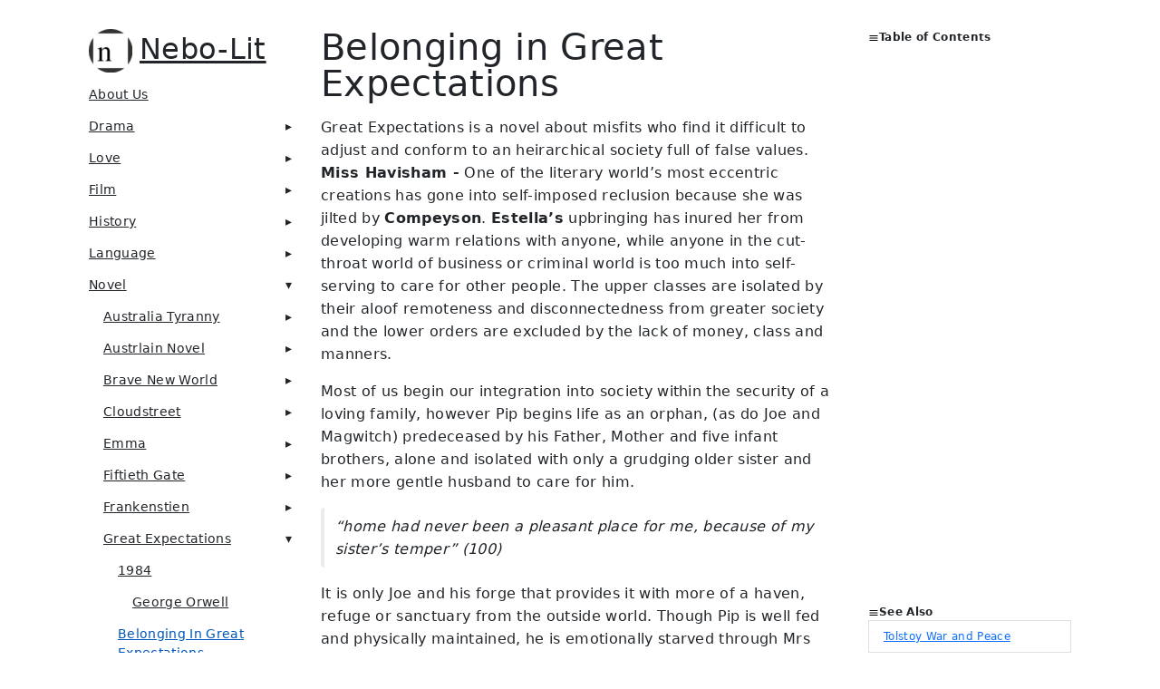

--- FILE ---
content_type: text/html; charset=utf-8
request_url: https://nebo-lit.com/novel/great-expectations/Belonging-in-Great-Expectations.html
body_size: 24914
content:
<!DOCTYPE html>
<html lang="en" dir="ltr">

<head>
  <meta name="generator" content="Hugo 0.111.3">
  <meta charset="UTF-8">
<meta name="viewport" content="width=device-width, initial-scale=1.0">
<meta name="description" content="Belonging in Great Expectations # Great Expectations is a novel about misfits who find it difficult to adjust and conform to an heirarchical society full of false values. Miss Havisham - One of the literary world’s most eccentric creations has gone into self-imposed reclusion because she was jilted by Compeyson. Estella&rsquo;s upbringing has inured her from developing warm relations with anyone, while anyone in the cut-throat world of business or criminal world is too much into self-serving to care for other people.">
<meta name="theme-color" content="#FFFFFF"><meta property="og:title" content="Belonging In Great Expectations" />
<meta property="og:description" content="Belonging in Great Expectations # Great Expectations is a novel about misfits who find it difficult to adjust and conform to an heirarchical society full of false values. Miss Havisham - One of the literary world’s most eccentric creations has gone into self-imposed reclusion because she was jilted by Compeyson. Estella&rsquo;s upbringing has inured her from developing warm relations with anyone, while anyone in the cut-throat world of business or criminal world is too much into self-serving to care for other people." />
<meta property="og:type" content="article" />
<meta property="og:url" content="https://nebo-lit.com/novel/great-expectations/Belonging-in-Great-Expectations.html" /><meta property="article:section" content="novel" />
<meta property="article:published_time" content="2021-02-10T22:36:25+11:00" />
<meta property="article:modified_time" content="2021-02-10T22:36:25+11:00" />
<title>Belonging In Great Expectations | Nebo-lit</title>
<link rel="manifest" href="/manifest.json">
<link rel="icon" href="/favicon.png" type="image/x-icon">
<link rel="stylesheet" href="/book.min.f0cf95c84fa0845c048e46fd87d9fd812707bc12696871758a260749e26b9384.css" integrity="sha256-8M&#43;VyE&#43;ghFwEjkb9h9n9gScHvBJpaHF1iiYHSeJrk4Q=">
<script type="application/javascript">
var doNotTrack = false;
if (!doNotTrack) {
	window.ga=window.ga||function(){(ga.q=ga.q||[]).push(arguments)};ga.l=+new Date;
	ga('create', 'G-D8B8GCM5V9', 'auto');
	
	ga('send', 'pageview');
}
</script>
<script async src='https://www.google-analytics.com/analytics.js'></script>
<!--
Made with Book Theme
https://github.com/alex-shpak/hugo-book
-->

  <script data-ad-client="ca-pub-3923925892549603" async src="https://pagead2.googlesyndication.com/pagead/js/adsbygoogle.js"></script>

<script async src="https://pagead2.googlesyndication.com/pagead/js/adsbygoogle.js?client=ca-pub-3923925892549603"
     crossorigin="anonymous"></script>


     <link href="https://cdn.jsdelivr.net/npm/bootstrap@5.0.2/dist/css/bootstrap.min.css" rel="stylesheet" integrity="sha384-EVSTQN3/azprG1Anm3QDgpJLIm9Nao0Yz1ztcQTwFspd3yD65VohhpuuCOmLASjC" crossorigin="anonymous">
     <script src="https://cdn.jsdelivr.net/npm/bootstrap@5.0.2/dist/js/bootstrap.bundle.min.js" integrity="sha384-MrcW6ZMFYlzcLA8Nl+NtUVF0sA7MsXsP1UyJoMp4YLEuNSfAP+JcXn/tWtIaxVXM" crossorigin="anonymous"></script>          


<script async src="https://www.googletagmanager.com/gtag/js?id=G-D8B8GCM5V9"></script>
<script>
  window.dataLayer = window.dataLayer || [];
  function gtag(){dataLayer.push(arguments);}
  gtag('js', new Date());

  gtag('config', 'G-D8B8GCM5V9');
</script>
     
</head>

<body dir="ltr">
  <input type="checkbox" class="hidden toggle" id="menu-control" />
  <input type="checkbox" class="hidden toggle" id="toc-control" />
  <main class="container flex">
    <aside class="book-menu">
      <div class="book-menu-content">
        
  <nav>
<h2 class="book-brand">
  <a href="/"><img src="/images/favicon.png" alt="Logo" /><span>Nebo-lit</span>
  </a>
</h2>












  

  



  
  <ul>
    
      
        <li>
          
  
  

  
    <a href="https://nebo-lit.com/aboutus.html" class="">About Us</a>
  

        </li>
      
    
      
        <li>
          
  
  

  
    <input type="checkbox" id="section-6d4eb0b7632040aaf0dad3a5f72d379b" class="toggle"  />
    <label for="section-6d4eb0b7632040aaf0dad3a5f72d379b" class="flex justify-between">
      <a href="https://nebo-lit.com/drama.html" class="">Drama</a>
    </label>
  

          
  <ul>
    
      
        <li>
          
  
  

  
    <input type="checkbox" id="section-97dc4cfa26190faaeb804072d4b020e0" class="toggle"  />
    <label for="section-97dc4cfa26190faaeb804072d4b020e0" class="flex justify-between">
      <a href="https://nebo-lit.com/drama/shakespeare-world.html" class="">Shakespeare&#39;s World</a>
    </label>
  

          
  <ul>
    
      
        <li>
          
  
  

  
    <a href="https://nebo-lit.com/drama/shakespeare-world/recurring-motifs.html" class="">recurring motifs</a>
  

        </li>
      
    
      
        <li>
          
  
  

  
    <a href="https://nebo-lit.com/drama/shakespeare-world/shakespeares-world.html" class="">Shakespeare&#39;s World</a>
  

        </li>
      
    
      
        <li>
          
  
  

  
    <a href="https://nebo-lit.com/drama/shakespeare-world/shakespeare-language.html" class="">Shakespeare&#39;s Language</a>
  

        </li>
      
    
      
        <li>
          
  
  

  
    <a href="https://nebo-lit.com/drama/shakespeare-world/shakespeare-and-justice.html" class="">shakespeare and justice</a>
  

        </li>
      
    
  </ul>

        </li>
      
    
      
        <li>
          
  
  

  
    <input type="checkbox" id="section-5e5af0bfcb0d539a883ae449550ca2b1" class="toggle"  />
    <label for="section-5e5af0bfcb0d539a883ae449550ca2b1" class="flex justify-between">
      <a href="https://nebo-lit.com/drama/antony-and-cleopatra.html" class="">Antony And Cleopatra</a>
    </label>
  

          
  <ul>
    
      
        <li>
          
  
  

  
    <a href="https://nebo-lit.com/drama/antony-and-cleopatra/shakespeares-timeline.html" class="">Shakespeare&#39;s timeline</a>
  

        </li>
      
    
      
        <li>
          
  
  

  
    <a href="https://nebo-lit.com/drama/antony-and-cleopatra/coriolanus.html" class="">Coriolanus</a>
  

        </li>
      
    
      
        <li>
          
  
  

  
    <a href="https://nebo-lit.com/drama/antony-and-cleopatra/antony-and-cleopatra.html" class="">Antony And Cleopatra</a>
  

        </li>
      
    
      
        <li>
          
  
  

  
    <a href="https://nebo-lit.com/drama/antony-and-cleopatra/historical-cleopatra.html" class="">Historical Cleopatra</a>
  

        </li>
      
    
      
        <li>
          
  
  

  
    <a href="https://nebo-lit.com/drama/antony-and-cleopatra/characters-antony-and-cleopatra.html" class="">characters antony and cleopatra</a>
  

        </li>
      
    
      
        <li>
          
  
  

  
    <a href="https://nebo-lit.com/drama/antony-and-cleopatra/powerplays.html" class="">powerplays</a>
  

        </li>
      
    
  </ul>

        </li>
      
    
      
        <li>
          
  
  

  
    <input type="checkbox" id="section-510a0f7a1fb66389a92694fd3dbaa066" class="toggle"  />
    <label for="section-510a0f7a1fb66389a92694fd3dbaa066" class="flex justify-between">
      <a href="https://nebo-lit.com/drama/as-you-like-it.html" class="">As You Like It</a>
    </label>
  

          
  <ul>
    
      
        <li>
          
  
  

  
    <a href="https://nebo-lit.com/drama/as-you-like-it/As-You-Like-It_Character-List.html" class="">As You Like It - Character List</a>
  

        </li>
      
    
      
        <li>
          
  
  

  
    <a href="https://nebo-lit.com/drama/as-you-like-it/as-you-like-it-characters.html" class="">As You Like It Characters</a>
  

        </li>
      
    
      
        <li>
          
  
  

  
    <a href="https://nebo-lit.com/drama/as-you-like-it/Belonging-in-as-you-like-it.html" class="">Belonging in as you like it</a>
  

        </li>
      
    
      
        <li>
          
  
  

  
    <a href="https://nebo-lit.com/drama/as-you-like-it/seven-ages-of-man.html" class="">Seven Ages Of Man</a>
  

        </li>
      
    
  </ul>

        </li>
      
    
      
        <li>
          
  
  

  
    <input type="checkbox" id="section-354eaeb008271ce0509d6869d92c68c1" class="toggle"  />
    <label for="section-354eaeb008271ce0509d6869d92c68c1" class="flex justify-between">
      <a href="https://nebo-lit.com/drama/away.html" class="">Away</a>
    </label>
  

          
  <ul>
    
  </ul>

        </li>
      
    
      
        <li>
          
  
  

  
    <input type="checkbox" id="section-ed4042ab00a685de5ac44abff5c84116" class="toggle"  />
    <label for="section-ed4042ab00a685de5ac44abff5c84116" class="flex justify-between">
      <a href="https://nebo-lit.com/drama/hamlet.html" class="">Hamlet</a>
    </label>
  

          
  <ul>
    
      
        <li>
          
  
  

  
    <a href="https://nebo-lit.com/drama/hamlet/Comparison-Hamlet-Rosenkrantz-and-Guildenstern.html" class="">Comparison Hamlet Rosenkrantz And Guildenstern</a>
  

        </li>
      
    
      
        <li>
          
  
  

  
    <a href="https://nebo-lit.com/drama/hamlet/Critical-Approaches-to-Hamlet.html" class="">Critical Approaches To Hamlet</a>
  

        </li>
      
    
      
        <li>
          
  
  

  
    <a href="https://nebo-lit.com/drama/hamlet/hamlet.html" class="">Hamlet</a>
  

        </li>
      
    
      
        <li>
          
  
  

  
    <a href="https://nebo-lit.com/drama/hamlet/Hamlet-Context.html" class="">Hamlet Context</a>
  

        </li>
      
    
      
        <li>
          
  
  

  
    <a href="https://nebo-lit.com/drama/hamlet/Hamlet-Dramatic-Technique.html" class="">Hamlet Dramatic Technique</a>
  

        </li>
      
    
      
        <li>
          
  
  

  
    <a href="https://nebo-lit.com/drama/hamlet/hamlet-motifs-themes.html" class="">hamlet motifs themes</a>
  

        </li>
      
    
      
        <li>
          
  
  

  
    <a href="https://nebo-lit.com/drama/hamlet/Hamlet-Summary.html" class="">Hamlet Summary</a>
  

        </li>
      
    
      
        <li>
          
  
  

  
    <a href="https://nebo-lit.com/drama/hamlet/Hamlet-Techniques.html" class="">Hamlet Techniques</a>
  

        </li>
      
    
      
        <li>
          
  
  

  
    <a href="https://nebo-lit.com/drama/hamlet/mythological-approaches-hamlet.html" class="">Mythological Approaches Hamlet</a>
  

        </li>
      
    
      
        <li>
          
  
  

  
    <a href="https://nebo-lit.com/drama/hamlet/psychological-approaches-to-hamlet.html" class="">Psychological Approaches To Hamlet</a>
  

        </li>
      
    
      
        <li>
          
  
  

  
    <a href="https://nebo-lit.com/drama/hamlet/Revenge-in-Hamlet.html" class="">Revenge In Hamlet</a>
  

        </li>
      
    
      
        <li>
          
  
  

  
    <a href="https://nebo-lit.com/drama/hamlet/Rosenkrantz-and-Guildenstern-are-Dead.html" class="">Rosenkrantz And Guildenstern Are Dead</a>
  

        </li>
      
    
  </ul>

        </li>
      
    
      
        <li>
          
  
  

  
    <input type="checkbox" id="section-68228eedcfcde0b6bcea131dd22b86c6" class="toggle"  />
    <label for="section-68228eedcfcde0b6bcea131dd22b86c6" class="flex justify-between">
      <a href="https://nebo-lit.com/drama/julius-caesar.html" class="">Julius Caesar</a>
    </label>
  

          
  <ul>
    
      
        <li>
          
  
  

  
    <a href="https://nebo-lit.com/drama/julius-caesar/characters-julius-caesar.html" class="">Characters Julius Caesar</a>
  

        </li>
      
    
      
        <li>
          
  
  

  
    <a href="https://nebo-lit.com/drama/julius-caesar/contrast-of-speeches-julius-caesar.html" class="">Contrast Of Speeches Julius Caesar</a>
  

        </li>
      
    
      
        <li>
          
  
  

  
    <a href="https://nebo-lit.com/drama/julius-caesar/contrast-speeches-julius-caesar.html" class="">Contrast Speeches Julius Caesar</a>
  

        </li>
      
    
      
        <li>
          
  
  

  
    <a href="https://nebo-lit.com/drama/julius-caesar/historical-caesar.html" class="">Historical Caesar</a>
  

        </li>
      
    
      
        <li>
          
  
  

  
    <a href="https://nebo-lit.com/drama/julius-caesar/julius-caesar.html" class="">Julius Caesar</a>
  

        </li>
      
    
      
        <li>
          
  
  

  
    <a href="https://nebo-lit.com/drama/julius-caesar/julius-caesar-issues-themes.html" class="">Julius Caesar Issues Themes</a>
  

        </li>
      
    
      
        <li>
          
  
  

  
    <a href="https://nebo-lit.com/drama/julius-caesar/julius-caesar-language.html" class="">Julius Caesar Language</a>
  

        </li>
      
    
      
        <li>
          
  
  

  
    <a href="https://nebo-lit.com/drama/julius-caesar/julius-caesar-power.html" class="">Julius Caesar Power</a>
  

        </li>
      
    
      
        <li>
          
  
  

  
    <a href="https://nebo-lit.com/drama/julius-caesar/roman-contributions.html" class="">Roman Contributions</a>
  

        </li>
      
    
      
        <li>
          
  
  

  
    <a href="https://nebo-lit.com/drama/julius-caesar/summary-of-julius-caesar.html" class="">Summary Of Julius Caesar</a>
  

        </li>
      
    
      
        <li>
          
  
  

  
    <a href="https://nebo-lit.com/drama/julius-caesar/brutus.html" class="">Brutus</a>
  

        </li>
      
    
  </ul>

        </li>
      
    
      
        <li>
          
  
  

  
    <input type="checkbox" id="section-af951eed3f9fd218a8bbb77a614c74f5" class="toggle"  />
    <label for="section-af951eed3f9fd218a8bbb77a614c74f5" class="flex justify-between">
      <a href="https://nebo-lit.com/drama/king-lear.html" class="">King Lear</a>
    </label>
  

          
  <ul>
    
      
        <li>
          
  
  

  
    <a href="https://nebo-lit.com/drama/king-lear/christian-vs-nihilistic-approaches-to-lear.html" class="">Christian Vs Nihilistic Approaches To Lear</a>
  

        </li>
      
    
      
        <li>
          
  
  

  
    <a href="https://nebo-lit.com/drama/king-lear/concerns-issues-themes-lear.html" class="">Concerns Issues Themes Lear</a>
  

        </li>
      
    
      
        <li>
          
  
  

  
    <a href="https://nebo-lit.com/drama/king-lear/context-and-background.html" class="">Context And Background</a>
  

        </li>
      
    
      
        <li>
          
  
  

  
    <a href="https://nebo-lit.com/drama/king-lear/critical-approaches-king-lear.html" class="">Critical Approaches King Lear</a>
  

        </li>
      
    
      
        <li>
          
  
  

  
    <a href="https://nebo-lit.com/drama/king-lear/king-lear.html" class="">King Lear</a>
  

        </li>
      
    
      
        <li>
          
  
  

  
    <a href="https://nebo-lit.com/drama/king-lear/lear-in-performance.html" class="">Lear In Performance</a>
  

        </li>
      
    
      
        <li>
          
  
  

  
    <a href="https://nebo-lit.com/drama/king-lear/motifs-king-lear-unifying-motifs.html" class="">Motifs King Lear Unifying Motifs</a>
  

        </li>
      
    
      
        <li>
          
  
  

  
    <a href="https://nebo-lit.com/drama/king-lear/sample-essay.html" class="">Sample Essay King Lear</a>
  

        </li>
      
    
      
        <li>
          
  
  

  
    <a href="https://nebo-lit.com/drama/king-lear/Synopsis-king-lear.html" class="">Synopsis King Lear</a>
  

        </li>
      
    
  </ul>

        </li>
      
    
      
        <li>
          
  
  

  
    <input type="checkbox" id="section-3e6bfdfe42178a6a1e9a6e3bf5642f41" class="toggle"  />
    <label for="section-3e6bfdfe42178a6a1e9a6e3bf5642f41" class="flex justify-between">
      <a href="https://nebo-lit.com/drama/macbeth.html" class="">Macbeth</a>
    </label>
  

          
  <ul>
    
      
        <li>
          
  
  

  
    <a href="https://nebo-lit.com/drama/macbeth/macbeth-html.html" class="">Introduction to Macbeth</a>
  

        </li>
      
    
      
        <li>
          
  
  

  
    <a href="https://nebo-lit.com/drama/macbeth/context-macbeth-background-macbeth-html.html" class="">Context Macbeth Background Macbeth</a>
  

        </li>
      
    
      
        <li>
          
  
  

  
    <a href="https://nebo-lit.com/drama/macbeth/themes-macbeth-motifs-macbeth-html.html" class="">Themes Macbeth Motifs Macbeth</a>
  

        </li>
      
    
      
        <li>
          
  
  

  
    <a href="https://nebo-lit.com/drama/macbeth/character-macbeth-characters-lady-macbeth-html.html" class="">Character Macbeth Characters Lady Macbeth</a>
  

        </li>
      
    
      
        <li>
          
  
  

  
    <a href="https://nebo-lit.com/drama/macbeth/macbeth-language-macbeth.html" class="">Macbeth Language Macbeth</a>
  

        </li>
      
    
      
        <li>
          
  
  

  
    <a href="https://nebo-lit.com/drama/macbeth/tyrrany-in-macbeth.html" class="">Tyrrany In Macbeth</a>
  

        </li>
      
    
      
        <li>
          
  
  

  
    <a href="https://nebo-lit.com/drama/macbeth/macbeth-dramatic-technique-macbeth.html" class="">Macbeth Dramatic Technique Macbeth</a>
  

        </li>
      
    
      
        <li>
          
  
  

  
    <a href="https://nebo-lit.com/drama/macbeth/performances-of-macbeth.html" class="">Performances Of Macbeth</a>
  

        </li>
      
    
      
        <li>
          
  
  

  
    <a href="https://nebo-lit.com/drama/macbeth/tyrannicide.html" class="">Tyrannicide</a>
  

        </li>
      
    
      
        <li>
          
  
  

  
    <a href="https://nebo-lit.com/drama/macbeth/witches-in-macbeth.html" class="">witches in macbeth</a>
  

        </li>
      
    
  </ul>

        </li>
      
    
      
        <li>
          
  
  

  
    <input type="checkbox" id="section-463bb760e6a6303f5ec28a28f26b4818" class="toggle"  />
    <label for="section-463bb760e6a6303f5ec28a28f26b4818" class="flex justify-between">
      <a href="https://nebo-lit.com/drama/othello.html" class="">Othello</a>
    </label>
  

          
  <ul>
    
      
        <li>
          
  
  

  
    <a href="https://nebo-lit.com/drama/othello/othello.html" class="">Introduction to Othello</a>
  

        </li>
      
    
      
        <li>
          
  
  

  
    <a href="https://nebo-lit.com/drama/othello/othello-context-othello-html.html" class="">Context and Background Othello</a>
  

        </li>
      
    
  </ul>

        </li>
      
    
      
        <li>
          
  
  

  
    <input type="checkbox" id="section-fc12b9eb5af86f88b1399d9dc73eb3e7" class="toggle"  />
    <label for="section-fc12b9eb5af86f88b1399d9dc73eb3e7" class="flex justify-between">
      <a href="https://nebo-lit.com/drama/richard.html" class="">Richard III</a>
    </label>
  

          
  <ul>
    
      
        <li>
          
  
  

  
    <input type="checkbox" id="section-d779fba8c618fc667761d44042591596" class="toggle"  />
    <label for="section-d779fba8c618fc667761d44042591596" class="flex justify-between">
      <a href="https://nebo-lit.com/drama/richard/Henry-IV.html" class="">Henry IV</a>
    </label>
  

        </li>
      
    
      
        <li>
          
  
  

  
    <input type="checkbox" id="section-21a3ee5f9b2d2b3abebad9a043ee7b27" class="toggle"  />
    <label for="section-21a3ee5f9b2d2b3abebad9a043ee7b27" class="flex justify-between">
      <a href="https://nebo-lit.com/drama/richard/Henry-V.html" class="">Henry V</a>
    </label>
  

        </li>
      
    
      
        <li>
          
  
  

  
    <input type="checkbox" id="section-9b4c555f00538b6c5e6adb7d7607de86" class="toggle"  />
    <label for="section-9b4c555f00538b6c5e6adb7d7607de86" class="flex justify-between">
      <a href="https://nebo-lit.com/drama/richard/Richard-II.html" class="">Richard II</a>
    </label>
  

        </li>
      
    
      
        <li>
          
  
  

  
    <input type="checkbox" id="section-0f12d72a8c5966855550190acdce90fa" class="toggle"  />
    <label for="section-0f12d72a8c5966855550190acdce90fa" class="flex justify-between">
      <a href="https://nebo-lit.com/drama/richard/Richard-II-Analysis.html" class="">Richard II analysis</a>
    </label>
  

        </li>
      
    
      
        <li>
          
  
  

  
    <a href="https://nebo-lit.com/drama/richard/Character-of-Richard-III.html" class="">Character Of Richard III</a>
  

        </li>
      
    
      
        <li>
          
  
  

  
    <a href="https://nebo-lit.com/drama/richard/Characters-Richard-III.html" class="">Characters Richard III</a>
  

        </li>
      
    
      
        <li>
          
  
  

  
    <a href="https://nebo-lit.com/drama/richard/Context-Background-Richard-III.html" class="">Context Background Richard III</a>
  

        </li>
      
    
      
        <li>
          
  
  

  
    <a href="https://nebo-lit.com/drama/richard/Dramatic-Technique-Ricahrd-III.html" class="">Dramatic Technique Ricahrd Iii</a>
  

        </li>
      
    
      
        <li>
          
  
  

  
    <a href="https://nebo-lit.com/drama/richard/Language-Richard-III.html" class="">Language Richard Iii</a>
  

        </li>
      
    
      
        <li>
          
  
  

  
    <a href="https://nebo-lit.com/drama/richard/richard.html" class="">Richard</a>
  

        </li>
      
    
      
        <li>
          
  
  

  
    <a href="https://nebo-lit.com/drama/richard/Richard-III-on-Trial.html" class="">Richard III On Trial</a>
  

        </li>
      
    
      
        <li>
          
  
  

  
    <a href="https://nebo-lit.com/drama/richard/Themes-Issues-Richard-III.html" class="">Themes Issues Richard Iii</a>
  

        </li>
      
    
      
        <li>
          
  
  

  
    <input type="checkbox" id="section-c9aff798db8d97cff868edc9600adb5a" class="toggle"  />
    <label for="section-c9aff798db8d97cff868edc9600adb5a" class="flex justify-between">
      <a href="https://nebo-lit.com/drama/richard/henry-VI.html" class="">Henry VI</a>
    </label>
  

        </li>
      
    
  </ul>

        </li>
      
    
      
        <li>
          
  
  

  
    <input type="checkbox" id="section-288a85bfbf155b18b383c38f4942f632" class="toggle"  />
    <label for="section-288a85bfbf155b18b383c38f4942f632" class="flex justify-between">
      <a href="https://nebo-lit.com/drama/romeo-juliet.html" class="">Romeo Juliet</a>
    </label>
  

          
  <ul>
    
      
        <li>
          
  
  

  
    <a href="https://nebo-lit.com/drama/romeo-juliet/Close-reading-Romeo-Juliet.html" class="">Close Analysis Romeo Juliet</a>
  

        </li>
      
    
      
        <li>
          
  
  

  
    <a href="https://nebo-lit.com/drama/romeo-juliet/Dramatic-Techniques-Romeo-Juliet.html" class="">Dramatic Techniques Romeo Juliet</a>
  

        </li>
      
    
      
        <li>
          
  
  

  
    <a href="https://nebo-lit.com/drama/romeo-juliet/Language-Romeo-and-Juliet.html" class="">Language Romeo And Juliet</a>
  

        </li>
      
    
      
        <li>
          
  
  

  
    <a href="https://nebo-lit.com/drama/romeo-juliet/romeo-and-juliet.html" class="">Romeo And Juliet</a>
  

        </li>
      
    
  </ul>

        </li>
      
    
      
        <li>
          
  
  

  
    <input type="checkbox" id="section-f809f5dacca3824a6a564f17e399bd6d" class="toggle"  />
    <label for="section-f809f5dacca3824a6a564f17e399bd6d" class="flex justify-between">
      <a href="https://nebo-lit.com/drama/tempest.html" class="">Tempest</a>
    </label>
  

          
  <ul>
    
      
        <li>
          
  
  

  
    <a href="https://nebo-lit.com/drama/tempest/context-background.html" class="">Context Background</a>
  

        </li>
      
    
      
        <li>
          
  
  

  
    <a href="https://nebo-lit.com/drama/tempest/techniques-tempest.html" class="">Techniques Tempest</a>
  

        </li>
      
    
      
        <li>
          
  
  

  
    <a href="https://nebo-lit.com/drama/tempest/tempest.html" class="">Tempest</a>
  

        </li>
      
    
      
        <li>
          
  
  

  
    <a href="https://nebo-lit.com/drama/tempest/themes.html" class="">Themes</a>
  

        </li>
      
    
  </ul>

        </li>
      
    
      
        <li>
          
  
  

  
    <input type="checkbox" id="section-27bd8081044ccc21fdf7c2a98ee98e5c" class="toggle"  />
    <label for="section-27bd8081044ccc21fdf7c2a98ee98e5c" class="flex justify-between">
      <a href="https://nebo-lit.com/drama/the-crucible.html" class="">The Crucible</a>
    </label>
  

          
  <ul>
    
      
        <li>
          
  
  

  
    <a href="https://nebo-lit.com/drama/the-crucible/Belonging.html" class="">Belonging</a>
  

        </li>
      
    
      
        <li>
          
  
  

  
    <a href="https://nebo-lit.com/drama/the-crucible/integrity-hamlet.html" class="">Integrity Hamlet</a>
  

        </li>
      
    
      
        <li>
          
  
  

  
    <a href="https://nebo-lit.com/drama/the-crucible/Ironies.html" class="">Ironies</a>
  

        </li>
      
    
      
        <li>
          
  
  

  
    <a href="https://nebo-lit.com/drama/the-crucible/Language-in-The-Crucible.html" class="">Language In The Crucible</a>
  

        </li>
      
    
      
        <li>
          
  
  

  
    <a href="https://nebo-lit.com/drama/the-crucible/the-crucible.html" class="">The Crucible</a>
  

        </li>
      
    
      
        <li>
          
  
  

  
    <a href="https://nebo-lit.com/drama/the-crucible/witchcraft-in-the-crucible.html" class="">Witchcraft In The Crucible</a>
  

        </li>
      
    
  </ul>

        </li>
      
    
      
        <li>
          
  
  

  
    <a href="https://nebo-lit.com/drama/australian-drama.html" class="">Australian Drama</a>
  

        </li>
      
    
      
        <li>
          
  
  

  
    <a href="https://nebo-lit.com/drama/illusion-and-alienation-drama.html" class="">Illusion And Alienation Drama</a>
  

        </li>
      
    
      
        <li>
          
  
  

  
    <a href="https://nebo-lit.com/drama/macquarie-buzo.html" class="">Macquarie - Buzo</a>
  

        </li>
      
    
      
        <li>
          
  
  

  
    <a href="https://nebo-lit.com/drama/Theories-of-tragedy.html" class="">Theories Of Tragedy</a>
  

        </li>
      
    
  </ul>

        </li>
      
    
      
        <li>
          
  
  

  
    <input type="checkbox" id="section-05a6fada0c153603b9b30c3758379a3b" class="toggle"  />
    <label for="section-05a6fada0c153603b9b30c3758379a3b" class="flex justify-between">
      <a  class="">Love</a>
    </label>
  

          
  <ul>
    
      
        <li>
          
  
  

  
    <a href="https://nebo-lit.com/love/love-poems.html" class="">Love Poems</a>
  

        </li>
      
    
      
        <li>
          
  
  

  
    <a href="https://nebo-lit.com/love/leonard-cohen.html" class="">Leonard Cohen</a>
  

        </li>
      
    
      
        <li>
          
  
  

  
    <a href="https://nebo-lit.com/love/marianne-cohen.html" class="">Marianne Cohen</a>
  

        </li>
      
    
      
        <li>
          
  
  

  
    <a href="https://nebo-lit.com/love/courtly-love.html" class="">Courtly Love</a>
  

        </li>
      
    
      
        <li>
          
  
  

  
    <a href="https://nebo-lit.com/love/coy-mistress.html" class="">Coy Mistress</a>
  

        </li>
      
    
      
        <li>
          
  
  

  
    <a href="https://nebo-lit.com/love/my-last-duchess.html" class="">My Last Duchess</a>
  

        </li>
      
    
      
        <li>
          
  
  

  
    <a href="https://nebo-lit.com/love/porphyrias-lover.html" class="">Porphyrias Lover</a>
  

        </li>
      
    
      
        <li>
          
  
  

  
    <a href="https://nebo-lit.com/love/sappho-love-poetry.html" class="">Sappho Love Poetry</a>
  

        </li>
      
    
      
        <li>
          
  
  

  
    <a href="https://nebo-lit.com/love/suzanne-cohen.html" class="">Suzanne Cohen</a>
  

        </li>
      
    
      
        <li>
          
  
  

  
    <a href="https://nebo-lit.com/love/wyatt-they-flee-from-me.html" class="">Wyatt They Flee From Me</a>
  

        </li>
      
    
      
        <li>
          
  
  

  
    <a href="https://nebo-lit.com/love/famous-lovers.html" class="">famous lovers</a>
  

        </li>
      
    
      
        <li>
          
  
  

  
    <a href="https://nebo-lit.com/love/joan-baez.html" class="">joan baez</a>
  

        </li>
      
    
  </ul>

        </li>
      
    
      
        <li>
          
  
  

  
    <input type="checkbox" id="section-810a6f52520342dacc05ecce09d7eecd" class="toggle"  />
    <label for="section-810a6f52520342dacc05ecce09d7eecd" class="flex justify-between">
      <a href="https://nebo-lit.com/film.html" class="">Film</a>
    </label>
  

          
  <ul>
    
      
        <li>
          
  
  

  
    <input type="checkbox" id="section-868b18c184ded4286d793ef8e9754e7b" class="toggle"  />
    <label for="section-868b18c184ded4286d793ef8e9754e7b" class="flex justify-between">
      <a href="https://nebo-lit.com/film/Blade-Runner.html" class="">Blade Runner</a>
    </label>
  

          
  <ul>
    
      
        <li>
          
  
  

  
    <a href="https://nebo-lit.com/film/Blade-Runner/Blade-Runner-Context.html" class="">Blade Runner Context</a>
  

        </li>
      
    
      
        <li>
          
  
  

  
    <a href="https://nebo-lit.com/film/Blade-Runner/Characters-Blade-Runner.html" class="">Characters Blade Runner</a>
  

        </li>
      
    
      
        <li>
          
  
  

  
    <a href="https://nebo-lit.com/film/Blade-Runner/Comparison-Blade-Runner-and-Frankenstein.html" class="">Comparison Blade Runner And Frankenstein</a>
  

        </li>
      
    
      
        <li>
          
  
  

  
    <a href="https://nebo-lit.com/film/Blade-Runner/the-past-and-the-future.html" class="">The Past And The Future</a>
  

        </li>
      
    
      
        <li>
          
  
  

  
    <a href="https://nebo-lit.com/film/Blade-Runner/Issues-Themes-Blade-Runner.html" class="">Issues Themes Blade Runner</a>
  

        </li>
      
    
      
        <li>
          
  
  

  
    <a href="https://nebo-lit.com/film/Blade-Runner/Language-Blade-Runner.html" class="">Language Blade Runner</a>
  

        </li>
      
    
      
        <li>
          
  
  

  
    <a href="https://nebo-lit.com/film/Blade-Runner/silent-spring-rachel-carson.html" class="">Silent Spring Rachel Carson</a>
  

        </li>
      
    
      
        <li>
          
  
  

  
    <a href="https://nebo-lit.com/film/Blade-Runner/Blade-Runner-Cinematic-Techniques.html" class="">Blade Runner Cinematic Techniques</a>
  

        </li>
      
    
  </ul>

        </li>
      
    
      
        <li>
          
  
  

  
    <input type="checkbox" id="section-040fb5ceed0abe3770652265002db2cb" class="toggle"  />
    <label for="section-040fb5ceed0abe3770652265002db2cb" class="flex justify-between">
      <a href="https://nebo-lit.com/film/clueless.html" class="">Clueless</a>
    </label>
  

          
  <ul>
    
      
        <li>
          
  
  

  
    <a href="https://nebo-lit.com/film/clueless/Characters-Clueless.html" class="">Characters Clueless</a>
  

        </li>
      
    
      
        <li>
          
  
  

  
    <a href="https://nebo-lit.com/film/clueless/Cinematic-Techniques-Clueless.html" class="">Cinematic Techniques Clueless</a>
  

        </li>
      
    
      
        <li>
          
  
  

  
    <a href="https://nebo-lit.com/film/clueless/context-and-background.html" class="">Context And Background</a>
  

        </li>
      
    
      
        <li>
          
  
  

  
    <a href="https://nebo-lit.com/film/clueless/Evaluation-Clueless.html" class="">Evaluation Clueless</a>
  

        </li>
      
    
      
        <li>
          
  
  

  
    <a href="https://nebo-lit.com/film/clueless/Issues-Themes-Clueless.html" class="">Issues Themes Clueless</a>
  

        </li>
      
    
      
        <li>
          
  
  

  
    <a href="https://nebo-lit.com/film/clueless/Style-and-Language-Clueless.html" class="">Style And Language Clueless</a>
  

        </li>
      
    
  </ul>

        </li>
      
    
      
        <li>
          
  
  

  
    <input type="checkbox" id="section-8c4ac830d13e7c9a8aca9731c768c0f8" class="toggle"  />
    <label for="section-8c4ac830d13e7c9a8aca9731c768c0f8" class="flex justify-between">
      <a href="https://nebo-lit.com/film/Colour-Purple.html" class="">Colour Purple</a>
    </label>
  

          
  <ul>
    
  </ul>

        </li>
      
    
      
        <li>
          
  
  

  
    <input type="checkbox" id="section-b59dcb8805e5e356027fd168b39c0bad" class="toggle"  />
    <label for="section-b59dcb8805e5e356027fd168b39c0bad" class="flex justify-between">
      <a href="https://nebo-lit.com/film/dead-poets.html" class="">Dead Poets</a>
    </label>
  

          
  <ul>
    
  </ul>

        </li>
      
    
      
        <li>
          
  
  

  
    <input type="checkbox" id="section-4a5c010b35c5148d7c5de3e75d7d6a0b" class="toggle"  />
    <label for="section-4a5c010b35c5148d7c5de3e75d7d6a0b" class="flex justify-between">
      <a href="https://nebo-lit.com/film/frontline.html" class="">Frontline</a>
    </label>
  

          
  <ul>
    
      
        <li>
          
  
  

  
    <a href="https://nebo-lit.com/film/frontline/Context-Background.html" class="">Context Background</a>
  

        </li>
      
    
      
        <li>
          
  
  

  
    <a href="https://nebo-lit.com/film/frontline/frontline.html" class="">Frontline</a>
  

        </li>
      
    
      
        <li>
          
  
  

  
    <a href="https://nebo-lit.com/film/frontline/themes.html" class="">Frontline</a>
  

        </li>
      
    
      
        <li>
          
  
  

  
    <a href="https://nebo-lit.com/film/frontline/media-and-truth.html" class="">Media And Truth</a>
  

        </li>
      
    
      
        <li>
          
  
  

  
    <a href="https://nebo-lit.com/film/frontline/sample-essays.html" class="">Sample Essays</a>
  

        </li>
      
    
      
        <li>
          
  
  

  
    <a href="https://nebo-lit.com/film/frontline/satire.html" class="">Satire</a>
  

        </li>
      
    
      
        <li>
          
  
  

  
    <a href="https://nebo-lit.com/film/frontline/summary.html" class="">Summary</a>
  

        </li>
      
    
      
        <li>
          
  
  

  
    <a href="https://nebo-lit.com/film/frontline/Summary-of-six-Episodes.html" class="">Summary of six Episodes</a>
  

        </li>
      
    
      
        <li>
          
  
  

  
    <a href="https://nebo-lit.com/film/frontline/telling-the-truth.html" class="">Telling the Truth</a>
  

        </li>
      
    
  </ul>

        </li>
      
    
      
        <li>
          
  
  

  
    <input type="checkbox" id="section-e087d5769bc1b86436a00f3bb58fb43a" class="toggle"  />
    <label for="section-e087d5769bc1b86436a00f3bb58fb43a" class="flex justify-between">
      <a  class="">Looking For Richard</a>
    </label>
  

          
  <ul>
    
      
        <li>
          
  
  

  
    <span>Looking For Richard</span>
  

          
  <ul>
    
      
        <li>
          
  
  

  
    <a href="https://nebo-lit.com/film/Looking-For-Richard/Looking-For-Richard/Introduction-Looking-For-Richard.html" class="">Introduction Looking For Richard</a>
  

        </li>
      
    
  </ul>

        </li>
      
    
      
        <li>
          
  
  

  
    <a href="https://nebo-lit.com/film/Looking-For-Richard/Looking-For-Richard.html" class="">Looking For Richard</a>
  

        </li>
      
    
      
        <li>
          
  
  

  
    <a href="https://nebo-lit.com/film/Looking-For-Richard/Looking-for-Richard-Techniques.html" class="">Looking For Richard Techniques</a>
  

        </li>
      
    
  </ul>

        </li>
      
    
      
        <li>
          
  
  

  
    <input type="checkbox" id="section-27d5e4b62d60f6d95b5ac201c64bad2f" class="toggle"  />
    <label for="section-27d5e4b62d60f6d95b5ac201c64bad2f" class="flex justify-between">
      <a href="https://nebo-lit.com/film/australian-film.html" class="">Picnic Hanging Rock</a>
    </label>
  

          
  <ul>
    
      
        <li>
          
  
  

  
    <a href="https://nebo-lit.com/film/australian-film/australian-film.html" class="">Australian Film</a>
  

        </li>
      
    
  </ul>

        </li>
      
    
      
        <li>
          
  
  

  
    <input type="checkbox" id="section-7c48e14015014d4b58453d662f6f68cc" class="toggle"  />
    <label for="section-7c48e14015014d4b58453d662f6f68cc" class="flex justify-between">
      <a href="https://nebo-lit.com/film/strictly-ballroom.html" class="">Strictly Ballroom</a>
    </label>
  

          
  <ul>
    
      
        <li>
          
  
  

  
    <a href="https://nebo-lit.com/film/strictly-ballroom/strictly-ballroom-1449993.html" class="">Strictly Ballroom</a>
  

        </li>
      
    
  </ul>

        </li>
      
    
      
        <li>
          
  
  

  
    <input type="checkbox" id="section-2f27ddc938429bec42ec7fda249d5229" class="toggle"  />
    <label for="section-2f27ddc938429bec42ec7fda249d5229" class="flex justify-between">
      <a href="https://nebo-lit.com/film/ten-things.html" class="">Ten Things I Hate About You</a>
    </label>
  

          
  <ul>
    
      
        <li>
          
  
  

  
    <input type="checkbox" id="section-65899e13d242dcff7b214f49d57339f2" class="toggle"  />
    <label for="section-65899e13d242dcff7b214f49d57339f2" class="flex justify-between">
      <a href="https://nebo-lit.com/film/ten-things/taming-of-the-shrew.html" class="">Taming of the Shrew</a>
    </label>
  

        </li>
      
    
      
        <li>
          
  
  

  
    <a href="https://nebo-lit.com/film/ten-things/Essay.html" class="">Essay</a>
  

        </li>
      
    
  </ul>

        </li>
      
    
  </ul>

        </li>
      
    
      
        <li>
          
  
  

  
    <input type="checkbox" id="section-28afe07b1f43a9e9c0c12d4859c39ee9" class="toggle"  />
    <label for="section-28afe07b1f43a9e9c0c12d4859c39ee9" class="flex justify-between">
      <a href="https://nebo-lit.com/history.html" class="">History</a>
    </label>
  

          
  <ul>
    
      
        <li>
          
  
  

  
    <input type="checkbox" id="section-7d5852c96612695bf69cb9b6c873c79a" class="toggle"  />
    <label for="section-7d5852c96612695bf69cb9b6c873c79a" class="flex justify-between">
      <a href="https://nebo-lit.com/history/Australian-History.html" class="">Australia History</a>
    </label>
  

        </li>
      
    
      
        <li>
          
  
  

  
    <input type="checkbox" id="section-1f0415725ad457985683a70f84044f99" class="toggle"  />
    <label for="section-1f0415725ad457985683a70f84044f99" class="flex justify-between">
      <a href="https://nebo-lit.com/history/jurd-bligh-family.html" class="">Jurd Bligh Family</a>
    </label>
  

        </li>
      
    
      
        <li>
          
  
  

  
    <input type="checkbox" id="section-2d689b20f2910b5ea0997f07b69b4dc4" class="toggle"  />
    <label for="section-2d689b20f2910b5ea0997f07b69b4dc4" class="flex justify-between">
      <a href="https://nebo-lit.com/history/egyptian-history.html" class="">Egyptian History</a>
    </label>
  

        </li>
      
    
      
        <li>
          
  
  

  
    <a href="https://nebo-lit.com/history/china.html" class="">China</a>
  

        </li>
      
    
      
        <li>
          
  
  

  
    <a href="https://nebo-lit.com/history/india.html" class="">India</a>
  

        </li>
      
    
      
        <li>
          
  
  

  
    <input type="checkbox" id="section-00606ffd1de82ee1c6397c3a669b3ee6" class="toggle"  />
    <label for="section-00606ffd1de82ee1c6397c3a669b3ee6" class="flex justify-between">
      <a href="https://nebo-lit.com/history/demagogues.html" class="">Demagogues</a>
    </label>
  

        </li>
      
    
      
        <li>
          
  
  

  
    <input type="checkbox" id="section-670ca92f8d670e4a0cbf7c2f13b59782" class="toggle"  />
    <label for="section-670ca92f8d670e4a0cbf7c2f13b59782" class="flex justify-between">
      <a href="https://nebo-lit.com/history/political-leaders.html" class="">political leaders</a>
    </label>
  

        </li>
      
    
      
        <li>
          
  
  

  
    <input type="checkbox" id="section-9721301933849d2347bdb03a33726d34" class="toggle"  />
    <label for="section-9721301933849d2347bdb03a33726d34" class="flex justify-between">
      <a href="https://nebo-lit.com/history/revolts.html" class="">Revolts</a>
    </label>
  

        </li>
      
    
      
        <li>
          
  
  

  
    <input type="checkbox" id="section-ff5e9f2c4720fff8f2cf36a481a05e0c" class="toggle"  />
    <label for="section-ff5e9f2c4720fff8f2cf36a481a05e0c" class="flex justify-between">
      <a href="https://nebo-lit.com/history/roman-history.html" class="">Roman History</a>
    </label>
  

        </li>
      
    
      
        <li>
          
  
  

  
    <a href="https://nebo-lit.com/history/conspiracies.html" class="">conspiracies</a>
  

        </li>
      
    
      
        <li>
          
  
  

  
    <a href="https://nebo-lit.com/history/Road-to-Democracy.html" class="">Road to Democracy</a>
  

        </li>
      
    
      
        <li>
          
  
  

  
    <input type="checkbox" id="section-d3182eb5b2b72aa4e4457417cc47d11f" class="toggle"  />
    <label for="section-d3182eb5b2b72aa4e4457417cc47d11f" class="flex justify-between">
      <a href="https://nebo-lit.com/history/atrocities.html" class="">atrocities</a>
    </label>
  

        </li>
      
    
      
        <li>
          
  
  

  
    <a href="https://nebo-lit.com/history/human-rights.html" class="">human rights</a>
  

        </li>
      
    
      
        <li>
          
  
  

  
    <input type="checkbox" id="section-1bf37de1ac737da5b5633a3cff8f16ef" class="toggle"  />
    <label for="section-1bf37de1ac737da5b5633a3cff8f16ef" class="flex justify-between">
      <a href="https://nebo-lit.com/history/hunters-and-gatherers.html" class="">Hunters and gatherers</a>
    </label>
  

        </li>
      
    
      
        <li>
          
  
  

  
    <input type="checkbox" id="section-0f85e55677debb53a469d23558ded399" class="toggle"  />
    <label for="section-0f85e55677debb53a469d23558ded399" class="flex justify-between">
      <a href="https://nebo-lit.com/history/imperialism.html" class="">imperialism</a>
    </label>
  

        </li>
      
    
      
        <li>
          
  
  

  
    <input type="checkbox" id="section-933b1576c40a388df26cf1f0b1cf9df8" class="toggle"  />
    <label for="section-933b1576c40a388df26cf1f0b1cf9df8" class="flex justify-between">
      <a href="https://nebo-lit.com/history/australia-and-tyranny.html" class="">australia and tyranny</a>
    </label>
  

        </li>
      
    
      
        <li>
          
  
  

  
    <input type="checkbox" id="section-843102bcfa73f13c51b65545842f641d" class="toggle"  />
    <label for="section-843102bcfa73f13c51b65545842f641d" class="flex justify-between">
      <a href="https://nebo-lit.com/history/Canada-and-tyranny.html" class="">canada and tyranny</a>
    </label>
  

        </li>
      
    
      
        <li>
          
  
  

  
    <input type="checkbox" id="section-b95a0dcd41b227b29b3c75145b51768c" class="toggle"  />
    <label for="section-b95a0dcd41b227b29b3c75145b51768c" class="flex justify-between">
      <a href="https://nebo-lit.com/history/Louis-Riel.html" class="">Louis Riel</a>
    </label>
  

        </li>
      
    
      
        <li>
          
  
  

  
    <input type="checkbox" id="section-7e901f9456456ed31a6856ddf439aa2e" class="toggle"  />
    <label for="section-7e901f9456456ed31a6856ddf439aa2e" class="flex justify-between">
      <a href="https://nebo-lit.com/history/excavations.html" class="">Excavations</a>
    </label>
  

        </li>
      
    
      
        <li>
          
  
  

  
    <input type="checkbox" id="section-9d30fb1731459efbb2047eac515074b9" class="toggle"  />
    <label for="section-9d30fb1731459efbb2047eac515074b9" class="flex justify-between">
      <a href="https://nebo-lit.com/history/ideologies.html" class="">ideologies</a>
    </label>
  

        </li>
      
    
      
        <li>
          
  
  

  
    <input type="checkbox" id="section-30e34eeb944af5c3d6f20dfa5081bdf8" class="toggle"  />
    <label for="section-30e34eeb944af5c3d6f20dfa5081bdf8" class="flex justify-between">
      <a href="https://nebo-lit.com/history/memorials-and-statues.html" class="">memorials and statues</a>
    </label>
  

        </li>
      
    
      
        <li>
          
  
  

  
    <input type="checkbox" id="section-b93352fc1f22e7777cf1634c12afb625" class="toggle"  />
    <label for="section-b93352fc1f22e7777cf1634c12afb625" class="flex justify-between">
      <a href="https://nebo-lit.com/history/english-kings.html" class="">english kings</a>
    </label>
  

        </li>
      
    
      
        <li>
          
  
  

  
    <input type="checkbox" id="section-e5f6ec3a2c1dfe556070897b5205ccf3" class="toggle"  />
    <label for="section-e5f6ec3a2c1dfe556070897b5205ccf3" class="flex justify-between">
      <a href="https://nebo-lit.com/history/Russia.html" class="">Russia</a>
    </label>
  

        </li>
      
    
  </ul>

        </li>
      
    
      
        <li>
          
  
  

  
    <input type="checkbox" id="section-162b8c7d1f0adb52d0b2bc0fe09c789c" class="toggle"  />
    <label for="section-162b8c7d1f0adb52d0b2bc0fe09c789c" class="flex justify-between">
      <a href="https://nebo-lit.com/language.html" class="">Language</a>
    </label>
  

          
  <ul>
    
      
        <li>
          
  
  

  
    <input type="checkbox" id="section-f6c984a2f9dac53e1d25c44930a909e0" class="toggle"  />
    <label for="section-f6c984a2f9dac53e1d25c44930a909e0" class="flex justify-between">
      <a  class="">Exam Essays</a>
    </label>
  

          
  <ul>
    
      
        <li>
          
  
  

  
    <input type="checkbox" id="section-9c9a0dcdf49c0685f65c3df43195d27b" class="toggle"  />
    <label for="section-9c9a0dcdf49c0685f65c3df43195d27b" class="flex justify-between">
      <a  class="">Exam Essays</a>
    </label>
  

          
  <ul>
    
      
        <li>
          
  
  

  
    <a href="https://nebo-lit.com/language/Exam-Essays/Exam-Essays/Writing-Informative-Essays.html" class="">Writing Informative Essays</a>
  

        </li>
      
    
      
        <li>
          
  
  

  
    <a href="https://nebo-lit.com/language/Exam-Essays/Exam-Essays/Writing-Informative-Essays-1918004.html" class="">Writing Informative Essays 1918004</a>
  

        </li>
      
    
  </ul>

        </li>
      
    
      
        <li>
          
  
  

  
    <a href="https://nebo-lit.com/language/Exam-Essays/Comprehension-Behold-the-man.html" class="">Comprehension Behold The Man</a>
  

        </li>
      
    
      
        <li>
          
  
  

  
    <a href="https://nebo-lit.com/language/Exam-Essays/Answers-to-Behold-the-Man.html" class="">Answers To Behold The Man</a>
  

        </li>
      
    
      
        <li>
          
  
  

  
    <a href="https://nebo-lit.com/language/Exam-Essays/Cartoons.html" class="">Cartoons</a>
  

        </li>
      
    
      
        <li>
          
  
  

  
    <a href="https://nebo-lit.com/language/Exam-Essays/Comprehension-Cars.html" class="">Comprehension Cars</a>
  

        </li>
      
    
      
        <li>
          
  
  

  
    <a href="https://nebo-lit.com/language/Exam-Essays/Comrehension-Exercises.html" class="">Comrehension Exercises</a>
  

        </li>
      
    
      
        <li>
          
  
  

  
    <a href="https://nebo-lit.com/language/Exam-Essays/Creative-Writing.html" class="">Creative Writing</a>
  

        </li>
      
    
      
        <li>
          
  
  

  
    <a href="https://nebo-lit.com/language/Exam-Essays/Essay-Writing.html" class="">Essay Writing</a>
  

        </li>
      
    
      
        <li>
          
  
  

  
    <a href="https://nebo-lit.com/language/Exam-Essays/Expository-Essay.html" class="">Expository Essay</a>
  

        </li>
      
    
      
        <li>
          
  
  

  
    <a href="https://nebo-lit.com/language/Exam-Essays/Feature-Article.html" class="">Feature Article</a>
  

        </li>
      
    
      
        <li>
          
  
  

  
    <a href="https://nebo-lit.com/language/Exam-Essays/Speech-Preparation.html" class="">Speech Preparation</a>
  

        </li>
      
    
      
        <li>
          
  
  

  
    <a href="https://nebo-lit.com/language/Exam-Essays/The-Three-Little-Pigs.html" class="">The Three Little Pigs</a>
  

        </li>
      
    
  </ul>

        </li>
      
    
      
        <li>
          
  
  

  
    <input type="checkbox" id="section-b1b12b5e2f4a7e09ac416c18aca861fc" class="toggle"  />
    <label for="section-b1b12b5e2f4a7e09ac416c18aca861fc" class="flex justify-between">
      <a href="https://nebo-lit.com/language/features.html" class="">Features</a>
    </label>
  

          
  <ul>
    
      
        <li>
          
  
  

  
    <a href="https://nebo-lit.com/language/features/homophones.html" class="">Homophones Test 1</a>
  

        </li>
      
    
      
        <li>
          
  
  

  
    <a href="https://nebo-lit.com/language/features/homophones-homonymns-html.html" class="">Homophones Test 2 </a>
  

        </li>
      
    
      
        <li>
          
  
  

  
    <a href="https://nebo-lit.com/language/features/homophones-test-3.html" class="">Homophones Test 3</a>
  

        </li>
      
    
      
        <li>
          
  
  

  
    <a href="https://nebo-lit.com/language/features/homophones-test-4.html" class="">Homophones Test 4</a>
  

        </li>
      
    
      
        <li>
          
  
  

  
    <a href="https://nebo-lit.com/language/features/homopnones-test-5.html" class="">Homopnones Test 5</a>
  

        </li>
      
    
      
        <li>
          
  
  

  
    <a href="https://nebo-lit.com/language/features/acronoyms.html" class="">Acronoyms</a>
  

        </li>
      
    
      
        <li>
          
  
  

  
    <a href="https://nebo-lit.com/language/features/allusions.html" class="">Allusions</a>
  

        </li>
      
    
      
        <li>
          
  
  

  
    <a href="https://nebo-lit.com/language/features/Answers-Euphemisms.html" class="">Answers Euphemisms</a>
  

        </li>
      
    
      
        <li>
          
  
  

  
    <a href="https://nebo-lit.com/language/features/blasphemy.html" class="">Blasphemy</a>
  

        </li>
      
    
      
        <li>
          
  
  

  
    <a href="https://nebo-lit.com/language/features/cliches.html" class="">Cliches</a>
  

        </li>
      
    
      
        <li>
          
  
  

  
    <a href="https://nebo-lit.com/language/features/emojis.html" class="">Emojis</a>
  

        </li>
      
    
      
        <li>
          
  
  

  
    <a href="https://nebo-lit.com/language/features/euphemisms.html" class="">Euphemisms</a>
  

        </li>
      
    
      
        <li>
          
  
  

  
    <a href="https://nebo-lit.com/language/features/expressive-writing.html" class="">Expressive Writing</a>
  

        </li>
      
    
      
        <li>
          
  
  

  
    <a href="https://nebo-lit.com/language/features/features.html" class="">Features</a>
  

        </li>
      
    
      
        <li>
          
  
  

  
    <a href="https://nebo-lit.com/language/features/jargon.html" class="">Jargon</a>
  

        </li>
      
    
      
        <li>
          
  
  

  
    <a href="https://nebo-lit.com/language/features/objective-and-subjective-writing.html" class="">Objective And Subjective Writing</a>
  

        </li>
      
    
      
        <li>
          
  
  

  
    <a href="https://nebo-lit.com/language/features/oxymorons.html" class="">Oxymorons</a>
  

        </li>
      
    
      
        <li>
          
  
  

  
    <a href="https://nebo-lit.com/language/features/parts-of-speech.html" class="">Parts Of Speech</a>
  

        </li>
      
    
      
        <li>
          
  
  

  
    <a href="https://nebo-lit.com/language/features/puns.html" class="">Puns</a>
  

        </li>
      
    
      
        <li>
          
  
  

  
    <a href="https://nebo-lit.com/language/features/tautology.html" class="">Tautology</a>
  

        </li>
      
    
      
        <li>
          
  
  

  
    <a href="https://nebo-lit.com/language/features/The-Sentence.html" class="">The Sentence</a>
  

        </li>
      
    
      
        <li>
          
  
  

  
    <a href="https://nebo-lit.com/language/features/tone.html" class="">Tone</a>
  

        </li>
      
    
      
        <li>
          
  
  

  
    <a href="https://nebo-lit.com/language/features/vulgate-expletives-swearing.html" class="">Vulgate Expletives Swearing</a>
  

        </li>
      
    
      
        <li>
          
  
  

  
    <a href="https://nebo-lit.com/language/features/writers-purpose.html" class="">Writers Purpose</a>
  

        </li>
      
    
  </ul>

        </li>
      
    
      
        <li>
          
  
  

  
    <input type="checkbox" id="section-a896fa78bcad92fed382bcb704b73925" class="toggle"  />
    <label for="section-a896fa78bcad92fed382bcb704b73925" class="flex justify-between">
      <a href="https://nebo-lit.com/language/Public-Speaking.html" class="">Public Speaking</a>
    </label>
  

          
  <ul>
    
      
        <li>
          
  
  

  
    <a href="https://nebo-lit.com/language/Public-Speaking/public-speaking.html" class="">Public Speaking</a>
  

        </li>
      
    
  </ul>

        </li>
      
    
      
        <li>
          
  
  

  
    <input type="checkbox" id="section-670a7c3b54b82d1b47dad37e8be0724e" class="toggle"  />
    <label for="section-670a7c3b54b82d1b47dad37e8be0724e" class="flex justify-between">
      <a href="https://nebo-lit.com/language/Speeches.html" class="">Speeches</a>
    </label>
  

          
  <ul>
    
      
        <li>
          
  
  

  
    <a href="https://nebo-lit.com/language/Speeches/apology.html" class="">Apology</a>
  

        </li>
      
    
  </ul>

        </li>
      
    
      
        <li>
          
  
  

  
    <input type="checkbox" id="section-4dc670501bb36040c0bd7bbe53a1d9ce" class="toggle"  />
    <label for="section-4dc670501bb36040c0bd7bbe53a1d9ce" class="flex justify-between">
      <a href="https://nebo-lit.com/language/Synonyms.html" class="">Synonyms</a>
    </label>
  

          
  <ul>
    
      
        <li>
          
  
  

  
    <a href="https://nebo-lit.com/language/Synonyms/Synonyms-for-women.html" class="">Synonyms for Women</a>
  

        </li>
      
    
      
        <li>
          
  
  

  
    <a href="https://nebo-lit.com/language/Synonyms/Deception-Synonyms.html" class="">Deception Synonyms</a>
  

        </li>
      
    
      
        <li>
          
  
  

  
    <a href="https://nebo-lit.com/language/Synonyms/Exercises-said.html" class="">Exercises Said</a>
  

        </li>
      
    
      
        <li>
          
  
  

  
    <a href="https://nebo-lit.com/language/Synonyms/Needs-synonyms.html" class="">Needs Synonyms</a>
  

        </li>
      
    
      
        <li>
          
  
  

  
    <a href="https://nebo-lit.com/language/Synonyms/Stupid.html" class="">Stupid</a>
  

        </li>
      
    
      
        <li>
          
  
  

  
    <a href="https://nebo-lit.com/language/Synonyms/Synonnyms.html" class="">Synonyms</a>
  

        </li>
      
    
      
        <li>
          
  
  

  
    <a href="https://nebo-lit.com/language/Synonyms/Synonyms-Death.html" class="">Synonyms Death</a>
  

        </li>
      
    
  </ul>

        </li>
      
    
      
        <li>
          
  
  

  
    <input type="checkbox" id="section-4a133501e6c169aa7a8af0d51c2bea54" class="toggle"  />
    <label for="section-4a133501e6c169aa7a8af0d51c2bea54" class="flex justify-between">
      <a href="https://nebo-lit.com/language/text-types.html" class="">Text Types</a>
    </label>
  

          
  <ul>
    
      
        <li>
          
  
  

  
    <a href="https://nebo-lit.com/language/text-types/Feature-Article.html" class="">Feature Article</a>
  

        </li>
      
    
      
        <li>
          
  
  

  
    <a href="https://nebo-lit.com/language/text-types/film-editing.html" class="">Film Editing</a>
  

        </li>
      
    
      
        <li>
          
  
  

  
    <a href="https://nebo-lit.com/language/text-types/Forms-of-Speeches.html" class="">Forms Of Speeches</a>
  

        </li>
      
    
      
        <li>
          
  
  

  
    <a href="https://nebo-lit.com/language/text-types/Language-of-Advertising.html" class="">Language Of Advertising</a>
  

        </li>
      
    
      
        <li>
          
  
  

  
    <a href="https://nebo-lit.com/language/text-types/Language-of-Humour.html" class="">Language Of Humour</a>
  

        </li>
      
    
      
        <li>
          
  
  

  
    <a href="https://nebo-lit.com/language/text-types/Language-of-Politics.html" class="">Language Of Politics</a>
  

        </li>
      
    
      
        <li>
          
  
  

  
    <a href="https://nebo-lit.com/language/text-types/Language-of-Satire.html" class="">Language Of Satire</a>
  

        </li>
      
    
      
        <li>
          
  
  

  
    <a href="https://nebo-lit.com/language/text-types/Language-of-Speeches.html" class="">Language Of Speeches</a>
  

        </li>
      
    
      
        <li>
          
  
  

  
    <a href="https://nebo-lit.com/language/text-types/Language-of-Visuals.html" class="">Language Of Visuals</a>
  

        </li>
      
    
      
        <li>
          
  
  

  
    <a href="https://nebo-lit.com/language/text-types/Language-of-War.html" class="">Language Of War</a>
  

        </li>
      
    
      
        <li>
          
  
  

  
    <a href="https://nebo-lit.com/language/text-types/Persuasive-Language.html" class="">Persuasive Language</a>
  

        </li>
      
    
      
        <li>
          
  
  

  
    <a href="https://nebo-lit.com/language/text-types/political-speech-writing.html" class="">Political Speech Writing</a>
  

        </li>
      
    
      
        <li>
          
  
  

  
    <a href="https://nebo-lit.com/language/text-types/silence.html" class="">Silence</a>
  

        </li>
      
    
      
        <li>
          
  
  

  
    <a href="https://nebo-lit.com/language/text-types/speeches-to-rouse-soldiers.html" class="">Speeches To Rouse Soldiers</a>
  

        </li>
      
    
      
        <li>
          
  
  

  
    <a href="https://nebo-lit.com/language/text-types/Synonymns-for-said.html" class="">Synonymns For Said</a>
  

        </li>
      
    
      
        <li>
          
  
  

  
    <a href="https://nebo-lit.com/language/text-types/text-types.html" class="">Text Types</a>
  

        </li>
      
    
      
        <li>
          
  
  

  
    <a href="https://nebo-lit.com/language/text-types/the-art-of-persuasion.html" class="">The Art Of Persuasion</a>
  

        </li>
      
    
  </ul>

        </li>
      
    
      
        <li>
          
  
  

  
    <input type="checkbox" id="section-8dd843231cb386486e5ce124fef4ad32" class="toggle"  />
    <label for="section-8dd843231cb386486e5ce124fef4ad32" class="flex justify-between">
      <a href="https://nebo-lit.com/language/vocabulary.html" class="">Vocabulary</a>
    </label>
  

          
  <ul>
    
      
        <li>
          
  
  

  
    <a href="https://nebo-lit.com/language/vocabulary/answers-city-words.html" class="">Answers City Words</a>
  

        </li>
      
    
      
        <li>
          
  
  

  
    <a href="https://nebo-lit.com/language/vocabulary/answers-kill.html" class="">Answers Kill</a>
  

        </li>
      
    
      
        <li>
          
  
  

  
    <a href="https://nebo-lit.com/language/vocabulary/changes-in-meaning.html" class="">Changes In Meaning</a>
  

        </li>
      
    
      
        <li>
          
  
  

  
    <a href="https://nebo-lit.com/language/vocabulary/collective-nouns.html" class="">Collective Nouns</a>
  

        </li>
      
    
      
        <li>
          
  
  

  
    <a href="https://nebo-lit.com/language/vocabulary/Confusing-Words.html" class="">Confusing Words</a>
  

        </li>
      
    
      
        <li>
          
  
  

  
    <a href="https://nebo-lit.com/language/vocabulary/Kill-Words.html" class="">Kill Words</a>
  

        </li>
      
    
      
        <li>
          
  
  

  
    <a href="https://nebo-lit.com/language/vocabulary/Nouns-as-Labels.html" class="">Nouns As Labels</a>
  

        </li>
      
    
      
        <li>
          
  
  

  
    <a href="https://nebo-lit.com/language/vocabulary/the-english-language.html" class="">The English Language</a>
  

        </li>
      
    
      
        <li>
          
  
  

  
    <a href="https://nebo-lit.com/language/vocabulary/vocabulary.html" class="">Vocabulary</a>
  

        </li>
      
    
      
        <li>
          
  
  

  
    <a href="https://nebo-lit.com/language/vocabulary/vocabulary-created-by-suffix-city.html" class="">Vocabulary Created By Suffix City</a>
  

        </li>
      
    
  </ul>

        </li>
      
    
  </ul>

        </li>
      
    
      
        <li>
          
  
  

  
    <input type="checkbox" id="section-e98024ee0bd9a7f3d3023b0ad2aeea57" class="toggle" checked />
    <label for="section-e98024ee0bd9a7f3d3023b0ad2aeea57" class="flex justify-between">
      <a href="https://nebo-lit.com/novel.html" class="">Novel</a>
    </label>
  

          
  <ul>
    
      
        <li>
          
  
  

  
    <input type="checkbox" id="section-ba0974a450dfee6afcdb28facf9efd12" class="toggle"  />
    <label for="section-ba0974a450dfee6afcdb28facf9efd12" class="flex justify-between">
      <a href="https://nebo-lit.com/novel/australian-novel/Australia-Tyranny.html" class="">Australia Tyranny</a>
    </label>
  

        </li>
      
    
      
        <li>
          
  
  

  
    <input type="checkbox" id="section-42f5848cee48a6103a8229dc14c94c5d" class="toggle"  />
    <label for="section-42f5848cee48a6103a8229dc14c94c5d" class="flex justify-between">
      <a href="https://nebo-lit.com/novel/australian-novel/australian-novel.html" class="">Austrlain Novel</a>
    </label>
  

        </li>
      
    
      
        <li>
          
  
  

  
    <input type="checkbox" id="section-3dcbe6876b239cb2878c1623797ce27e" class="toggle"  />
    <label for="section-3dcbe6876b239cb2878c1623797ce27e" class="flex justify-between">
      <a href="https://nebo-lit.com/novel/brave-new-world.html" class="">Brave New World</a>
    </label>
  

          
  <ul>
    
      
        <li>
          
  
  

  
    <a href="https://nebo-lit.com/novel/brave-new-world/brave-new-world.html" class="">Brave New World</a>
  

        </li>
      
    
      
        <li>
          
  
  

  
    <a href="https://nebo-lit.com/novel/brave-new-world/characters-brave-new-world-characters-html.html" class="">Characters Brave New World Characters Html</a>
  

        </li>
      
    
      
        <li>
          
  
  

  
    <a href="https://nebo-lit.com/novel/brave-new-world/issues-brave-new-world-themes-concerns-html.html" class="">Issues Brave New World Themes Concerns Html</a>
  

        </li>
      
    
      
        <li>
          
  
  

  
    <a href="https://nebo-lit.com/novel/brave-new-world/style-and-language.html" class="">Style And Language</a>
  

        </li>
      
    
      
        <li>
          
  
  

  
    <a href="https://nebo-lit.com/novel/brave-new-world/techniques.html" class="">Techniques</a>
  

        </li>
      
    
      
        <li>
          
  
  

  
    <a href="https://nebo-lit.com/novel/brave-new-world/orwell.html" class="">Orwell and Huxley</a>
  

        </li>
      
    
  </ul>

        </li>
      
    
      
        <li>
          
  
  

  
    <input type="checkbox" id="section-a155ba8b28bc5445a865fc9d8f79bea4" class="toggle"  />
    <label for="section-a155ba8b28bc5445a865fc9d8f79bea4" class="flex justify-between">
      <a href="https://nebo-lit.com/novel/cloudstreet.html" class="">Cloudstreet</a>
    </label>
  

          
  <ul>
    
      
        <li>
          
  
  

  
    <a href="https://nebo-lit.com/novel/cloudstreet/Characters-in-Cloudstreet.html" class="">Characters In Cloudstreet</a>
  

        </li>
      
    
      
        <li>
          
  
  

  
    <a href="https://nebo-lit.com/novel/cloudstreet/cloudstreet.html" class="">Cloudstreet</a>
  

        </li>
      
    
      
        <li>
          
  
  

  
    <a href="https://nebo-lit.com/novel/cloudstreet/Context-Backgrond.html" class="">Context Backgrond</a>
  

        </li>
      
    
      
        <li>
          
  
  

  
    <a href="https://nebo-lit.com/novel/cloudstreet/Evaluation-Cloudstreet.html" class="">Evaluation Cloudstreet</a>
  

        </li>
      
    
      
        <li>
          
  
  

  
    <a href="https://nebo-lit.com/novel/cloudstreet/Issues-Themes-Cloudstreet.html" class="">Issues Themes Cloudstreet</a>
  

        </li>
      
    
      
        <li>
          
  
  

  
    <a href="https://nebo-lit.com/novel/cloudstreet/Narrative-Technique-Cloudstreet.html" class="">Narrative Technique Cloudstreet</a>
  

        </li>
      
    
      
        <li>
          
  
  

  
    <a href="https://nebo-lit.com/novel/cloudstreet/Style-and-Language.html" class="">Style And Language</a>
  

        </li>
      
    
  </ul>

        </li>
      
    
      
        <li>
          
  
  

  
    <input type="checkbox" id="section-c1997055a2f5b8cf4bc47f4b06591cc5" class="toggle"  />
    <label for="section-c1997055a2f5b8cf4bc47f4b06591cc5" class="flex justify-between">
      <a href="https://nebo-lit.com/novel/emma.html" class="">Emma</a>
    </label>
  

          
  <ul>
    
      
        <li>
          
  
  

  
    <a href="https://nebo-lit.com/novel/emma/characters-emma.html" class="">Characters Emma</a>
  

        </li>
      
    
      
        <li>
          
  
  

  
    <a href="https://nebo-lit.com/novel/emma/emma.html" class="">Emma</a>
  

        </li>
      
    
      
        <li>
          
  
  

  
    <a href="https://nebo-lit.com/novel/emma/emma-context-background.html" class="">Emma Context Background</a>
  

        </li>
      
    
      
        <li>
          
  
  

  
    <a href="https://nebo-lit.com/novel/emma/evaluations-emma.html" class="">Evaluations Emma</a>
  

        </li>
      
    
      
        <li>
          
  
  

  
    <a href="https://nebo-lit.com/novel/emma/issues-themes-concerns-emma.html" class="">Issues Themes Concerns Emma</a>
  

        </li>
      
    
      
        <li>
          
  
  

  
    <a href="https://nebo-lit.com/novel/emma/techniques-in-emma.html" class="">Techniques In Emma</a>
  

        </li>
      
    
  </ul>

        </li>
      
    
      
        <li>
          
  
  

  
    <input type="checkbox" id="section-994d8b0f6f276b2bbefbef7a8758da35" class="toggle"  />
    <label for="section-994d8b0f6f276b2bbefbef7a8758da35" class="flex justify-between">
      <a href="https://nebo-lit.com/novel/fiftieth-gate.html" class="">Fiftieth Gate</a>
    </label>
  

          
  <ul>
    
      
        <li>
          
  
  

  
    <a href="https://nebo-lit.com/novel/fiftieth-gate/case-studies.html" class="">Case Studies</a>
  

        </li>
      
    
      
        <li>
          
  
  

  
    <a href="https://nebo-lit.com/novel/fiftieth-gate/christie-blatchford-life-sentence.html" class="">Christie Blatchford Life Sentence</a>
  

        </li>
      
    
      
        <li>
          
  
  

  
    <a href="https://nebo-lit.com/novel/fiftieth-gate/fiftieth-gate.html" class="">Fiftieth Gate</a>
  

        </li>
      
    
      
        <li>
          
  
  

  
    <a href="https://nebo-lit.com/novel/fiftieth-gate/History-and-Memory.html" class="">History And Memory</a>
  

        </li>
      
    
      
        <li>
          
  
  

  
    <a href="https://nebo-lit.com/novel/fiftieth-gate/life-and-times-of-ann-ogilvie.html" class="">Life And Times Of Ann Ogilvie</a>
  

        </li>
      
    
      
        <li>
          
  
  

  
    <a href="https://nebo-lit.com/novel/fiftieth-gate/memory.html" class="">Memory</a>
  

        </li>
      
    
      
        <li>
          
  
  

  
    <a href="https://nebo-lit.com/novel/fiftieth-gate/post-traumatic-stress-disorder.html" class="">Post Traumatic Stress Disorder</a>
  

        </li>
      
    
      
        <li>
          
  
  

  
    <a href="https://nebo-lit.com/novel/fiftieth-gate/the-past-and-the-future.html" class="">The Past And The Future</a>
  

        </li>
      
    
  </ul>

        </li>
      
    
      
        <li>
          
  
  

  
    <input type="checkbox" id="section-a03f2a2051c99d006b5b01bfecc94576" class="toggle"  />
    <label for="section-a03f2a2051c99d006b5b01bfecc94576" class="flex justify-between">
      <a href="https://nebo-lit.com/novel/frankenstien.html" class="">Frankenstien</a>
    </label>
  

          
  <ul>
    
      
        <li>
          
  
  

  
    <a href="https://nebo-lit.com/novel/frankenstien/Biography-Mary-Shelley.html" class="">Biography Mary Shelley</a>
  

        </li>
      
    
      
        <li>
          
  
  

  
    <a href="https://nebo-lit.com/novel/frankenstien/Characters-in-Frankenstein.html" class="">Characters In Frankenstein</a>
  

        </li>
      
    
      
        <li>
          
  
  

  
    <a href="https://nebo-lit.com/novel/frankenstien/Context-Frankenstein.html" class="">Context Frankenstein</a>
  

        </li>
      
    
      
        <li>
          
  
  

  
    <a href="https://nebo-lit.com/novel/frankenstien/Evaluation-Frankenstein.html" class="">Evaluation Frankenstein</a>
  

        </li>
      
    
      
        <li>
          
  
  

  
    <a href="https://nebo-lit.com/novel/frankenstien/lawson-1449952.html" class="">Lawson 1449952</a>
  

        </li>
      
    
      
        <li>
          
  
  

  
    <a href="https://nebo-lit.com/novel/frankenstien/Linguistic-Techniques-Frankenstein.html" class="">Linguistic Techniques Frankenstein</a>
  

        </li>
      
    
      
        <li>
          
  
  

  
    <a href="https://nebo-lit.com/novel/frankenstien/Themes-Motifs-Frankenstein.html" class="">Themes Motifs Frankenstein</a>
  

        </li>
      
    
      
        <li>
          
  
  

  
    <a href="https://nebo-lit.com/novel/frankenstien/Comparison-Frankestein-Blade-Runner.html" class="">Comparison Frankestein Blade Runner</a>
  

        </li>
      
    
  </ul>

        </li>
      
    
      
        <li>
          
  
  

  
    <input type="checkbox" id="section-fd68e13535cfc5210301dcc2e3459551" class="toggle" checked />
    <label for="section-fd68e13535cfc5210301dcc2e3459551" class="flex justify-between">
      <a href="https://nebo-lit.com/novel/great-expectations.html" class="">Great Expectations</a>
    </label>
  

          
  <ul>
    
      
        <li>
          
  
  

  
    <a href="https://nebo-lit.com/novel/great-expectations/1984.html" class="">1984</a>
  

          
  <ul>
    
      
        <li>
          
  
  

  
    <a href="https://nebo-lit.com/novel/great-expectations/1984/george-orwell.html" class="">George Orwell</a>
  

        </li>
      
    
  </ul>

        </li>
      
    
      
        <li>
          
  
  

  
    <a href="https://nebo-lit.com/novel/great-expectations/Belonging-in-Great-Expectations.html" class=" active">Belonging In Great Expectations</a>
  

        </li>
      
    
      
        <li>
          
  
  

  
    <a href="https://nebo-lit.com/novel/great-expectations/great-expectations.html" class="">Great Expectations</a>
  

        </li>
      
    
      
        <li>
          
  
  

  
    <a href="https://nebo-lit.com/novel/great-expectations/Great-Expectations-Characters.html" class="">Great Expectations Characters</a>
  

        </li>
      
    
      
        <li>
          
  
  

  
    <a href="https://nebo-lit.com/novel/great-expectations/Great-Expectations-Context.html" class="">Great Expectations Context</a>
  

        </li>
      
    
      
        <li>
          
  
  

  
    <a href="https://nebo-lit.com/novel/great-expectations/Summary-Great-Expectations.html" class="">Summary Great Expectations</a>
  

        </li>
      
    
      
        <li>
          
  
  

  
    <a href="https://nebo-lit.com/novel/great-expectations/TechniquesGreat-Expectaions.html" class="">Techniques=Great Expectaions</a>
  

        </li>
      
    
      
        <li>
          
  
  

  
    <a href="https://nebo-lit.com/novel/great-expectations/Orwell.html" class="">George Orwell</a>
  

        </li>
      
    
  </ul>

        </li>
      
    
      
        <li>
          
  
  

  
    <input type="checkbox" id="section-5a85c05369864a879a01b3eb40b369e3" class="toggle"  />
    <label for="section-5a85c05369864a879a01b3eb40b369e3" class="flex justify-between">
      <a  class="">Harry Lavender</a>
    </label>
  

          
  <ul>
    
      
        <li>
          
  
  

  
    <a href="https://nebo-lit.com/novel/Harry-Lavender/Conventions-of-Crime-Fiction.html" class="">Conventions Of Crime Fiction</a>
  

        </li>
      
    
      
        <li>
          
  
  

  
    <a href="https://nebo-lit.com/novel/Harry-Lavender/early-australian-literature.html" class="">Early Australian Literature</a>
  

        </li>
      
    
      
        <li>
          
  
  

  
    <a href="https://nebo-lit.com/novel/Harry-Lavender/Harry-Lavender-Characters.html" class="">Harry Lavender Characters</a>
  

        </li>
      
    
      
        <li>
          
  
  

  
    <a href="https://nebo-lit.com/novel/Harry-Lavender/Harry-Lavender-Context-background.html" class="">Harry Lavender Context Background</a>
  

        </li>
      
    
      
        <li>
          
  
  

  
    <a href="https://nebo-lit.com/novel/Harry-Lavender/Harry-Lavender-Language.html" class="">Harry Lavender Language</a>
  

        </li>
      
    
      
        <li>
          
  
  

  
    <a href="https://nebo-lit.com/novel/Harry-Lavender/The-Life-and-Crimes-of-Harry-Lavender.html" class="">The Life And Crimes Of Harry Lavender</a>
  

        </li>
      
    
  </ul>

        </li>
      
    
      
        <li>
          
  
  

  
    <input type="checkbox" id="section-5c847ed4afdf96fab7b31bd99e9d5237" class="toggle"  />
    <label for="section-5c847ed4afdf96fab7b31bd99e9d5237" class="flex justify-between">
      <a href="https://nebo-lit.com/novel/heller.html" class="">heller</a>
    </label>
  

        </li>
      
    
      
        <li>
          
  
  

  
    <input type="checkbox" id="section-27dd15eb0d66d481169e275b0a119891" class="toggle"  />
    <label for="section-27dd15eb0d66d481169e275b0a119891" class="flex justify-between">
      <a href="https://nebo-lit.com/novel/heller.html" class="">Heller</a>
    </label>
  

          
  <ul>
    
      
        <li>
          
  
  

  
    <a href="https://nebo-lit.com/novel/heller/heller-catch-22.html" class="">catch - 22</a>
  

        </li>
      
    
      
        <li>
          
  
  

  
    <a href="https://nebo-lit.com/novel/heller/catch-22-themes.html" class="">catch - 22 themes</a>
  

        </li>
      
    
      
        <li>
          
  
  

  
    <a href="https://nebo-lit.com/novel/heller/catch-22-characters.html" class="">Catch - 22 Characters</a>
  

        </li>
      
    
      
        <li>
          
  
  

  
    <a href="https://nebo-lit.com/novel/heller/catch-22-technique.html" class="">catch - 22 technique</a>
  

        </li>
      
    
      
    
  </ul>

        </li>
      
    
      
        <li>
          
  
  

  
    <input type="checkbox" id="section-37bf941c5167adfb99b9ce01ee9c8cc3" class="toggle"  />
    <label for="section-37bf941c5167adfb99b9ce01ee9c8cc3" class="flex justify-between">
      <a href="https://nebo-lit.com/novel/huck-finn.html" class="">Huck Finn</a>
    </label>
  

          
  <ul>
    
      
        <li>
          
  
  

  
    <a href="https://nebo-lit.com/novel/huck-finn/huck-finn.html" class="">Huck Finn</a>
  

        </li>
      
    
      
        <li>
          
  
  

  
    <a href="https://nebo-lit.com/novel/huck-finn/huck-finn-context.html" class="">Huck Finn Context</a>
  

        </li>
      
    
      
        <li>
          
  
  

  
    <a href="https://nebo-lit.com/novel/huck-finn/huck-finn-loneliness.html" class="">Huck Finn Loneliness</a>
  

        </li>
      
    
      
        <li>
          
  
  

  
    <a href="https://nebo-lit.com/novel/huck-finn/huck-finn-solitude.html" class="">Huck Finn Solitude</a>
  

        </li>
      
    
  </ul>

        </li>
      
    
      
        <li>
          
  
  

  
    <input type="checkbox" id="section-0050d8263d3e568d2df02dc8ee84004c" class="toggle"  />
    <label for="section-0050d8263d3e568d2df02dc8ee84004c" class="flex justify-between">
      <a href="https://nebo-lit.com/novel/in-skin-of-lion.html" class="">In Skin Of Lion</a>
    </label>
  

          
  <ul>
    
      
        <li>
          
  
  

  
    <a href="https://nebo-lit.com/novel/in-skin-of-lion/Characters-In-Skin-of-A-Lion.html" class="">Characters In Skin Of A Lion</a>
  

        </li>
      
    
      
        <li>
          
  
  

  
    <a href="https://nebo-lit.com/novel/in-skin-of-lion/Context.html" class="">Context</a>
  

        </li>
      
    
      
        <li>
          
  
  

  
    <a href="https://nebo-lit.com/novel/in-skin-of-lion/Evaluation.html" class="">Evaluation</a>
  

        </li>
      
    
      
        <li>
          
  
  

  
    <a href="https://nebo-lit.com/novel/in-skin-of-lion/Feminism-In-The-Skin-of-A-Lion.html" class="">Feminism In The Skin Of A Lion</a>
  

        </li>
      
    
      
        <li>
          
  
  

  
    <a href="https://nebo-lit.com/novel/in-skin-of-lion/in-skin-of-lion.html" class="">In Skin Of Lion</a>
  

        </li>
      
    
      
        <li>
          
  
  

  
    <a href="https://nebo-lit.com/novel/in-skin-of-lion/Issues-Themes-In-The-Skin-of-a-Lion.html" class="">Issues Themes In The Skin Of A Lion</a>
  

        </li>
      
    
      
        <li>
          
  
  

  
    <a href="https://nebo-lit.com/novel/in-skin-of-lion/Marxism-In-The-Skin-of-A-Lion.html" class="">Marxism In The Skin Of A Lion</a>
  

        </li>
      
    
      
        <li>
          
  
  

  
    <a href="https://nebo-lit.com/novel/in-skin-of-lion/power.html" class="">Power</a>
  

        </li>
      
    
      
        <li>
          
  
  

  
    <a href="https://nebo-lit.com/novel/in-skin-of-lion/Style-Language.html" class="">Style Language</a>
  

        </li>
      
    
      
        <li>
          
  
  

  
    <a href="https://nebo-lit.com/novel/in-skin-of-lion/text-epic-of-gilgamesh.html" class="">Text Epic Of Gilgamesh</a>
  

        </li>
      
    
      
        <li>
          
  
  

  
    <a href="https://nebo-lit.com/novel/in-skin-of-lion/the-epic-of-gilgamesh.html" class="">The Epic Of Gilgamesh</a>
  

        </li>
      
    
  </ul>

        </li>
      
    
      
        <li>
          
  
  

  
    <input type="checkbox" id="section-1b4d000c87d7e973725c809e67201a4b" class="toggle"  />
    <label for="section-1b4d000c87d7e973725c809e67201a4b" class="flex justify-between">
      <a href="https://nebo-lit.com/novel/lawson.html" class="">Lawson</a>
    </label>
  

          
  <ul>
    
      
        <li>
          
  
  

  
    <a href="https://nebo-lit.com/novel/lawson/banjo-paterson.html" class="">Banjo Paterson</a>
  

        </li>
      
    
      
        <li>
          
  
  

  
    <a href="https://nebo-lit.com/novel/lawson/early-aussie-lit.html" class="">Early Aussie Lit</a>
  

        </li>
      
    
      
        <li>
          
  
  

  
    <a href="https://nebo-lit.com/novel/lawson/feminism-in-lawson.html" class="">Feminism In Lawson</a>
  

        </li>
      
    
      
        <li>
          
  
  

  
    <a href="https://nebo-lit.com/novel/lawson/Joe-Wilson.html" class="">Joe Wilson</a>
  

        </li>
      
    
      
        <li>
          
  
  

  
    <a href="https://nebo-lit.com/novel/lawson/lawson.html" class="">Lawson</a>
  

        </li>
      
    
      
        <li>
          
  
  

  
    <a href="https://nebo-lit.com/novel/lawson/Lawson-General-Observations.html" class="">Lawson General Observations</a>
  

        </li>
      
    
      
        <li>
          
  
  

  
    <a href="https://nebo-lit.com/novel/lawson/Lawson-Narrative-Technique.html" class="">Lawson Narrative Technique</a>
  

        </li>
      
    
      
        <li>
          
  
  

  
    <a href="https://nebo-lit.com/novel/lawson/LawsonBiography.html" class="">Lawson=Biography</a>
  

        </li>
      
    
      
        <li>
          
  
  

  
    <a href="https://nebo-lit.com/novel/lawson/The-Drovers-Wife.html" class="">The Drover&#39;S Wife</a>
  

        </li>
      
    
  </ul>

        </li>
      
    
      
        <li>
          
  
  

  
    <input type="checkbox" id="section-3744b8993598d5adc2cba6f2197871fd" class="toggle"  />
    <label for="section-3744b8993598d5adc2cba6f2197871fd" class="flex justify-between">
      <a href="https://nebo-lit.com/novel/lord-of-the-flies.html" class="">Lord Of The Flies</a>
    </label>
  

          
  <ul>
    
      
    
  </ul>

        </li>
      
    
      
        <li>
          
  
  

  
    <input type="checkbox" id="section-df163944198c53942c7a5eaefb3b6066" class="toggle"  />
    <label for="section-df163944198c53942c7a5eaefb3b6066" class="flex justify-between">
      <a href="https://nebo-lit.com/novel/my-place.html" class="">My Place</a>
    </label>
  

          
  <ul>
    
      
        <li>
          
  
  

  
    <a href="https://nebo-lit.com/novel/my-place/my-place-language.html" class="">My Place Language</a>
  

        </li>
      
    
      
        <li>
          
  
  

  
    <a href="https://nebo-lit.com/novel/my-place/characters-my-place.html" class="">Characters My Place</a>
  

        </li>
      
    
      
        <li>
          
  
  

  
    <a href="https://nebo-lit.com/novel/my-place/frontier-massacres.html" class="">Frontier Massacres</a>
  

        </li>
      
    
      
        <li>
          
  
  

  
    <a href="https://nebo-lit.com/novel/my-place/my-place.html" class="">My Place</a>
  

        </li>
      
    
      
        <li>
          
  
  

  
    <a href="https://nebo-lit.com/novel/my-place/myplace-evaluations.html" class="">My=Place Evaluations</a>
  

        </li>
      
    
      
        <li>
          
  
  

  
    <a href="https://nebo-lit.com/novel/my-place/myplace-issues-concerns.html" class="">My=Place Issues Concerns</a>
  

        </li>
      
    
      
        <li>
          
  
  

  
    <a href="https://nebo-lit.com/novel/my-place/post-colonialism-in-australia.html" class="">Post Colonialism In Australia</a>
  

        </li>
      
    
      
        <li>
          
  
  

  
    <a href="https://nebo-lit.com/novel/my-place/rottnest-island.html" class="">Rottnest Island</a>
  

        </li>
      
    
      
        <li>
          
  
  

  
    <a href="https://nebo-lit.com/novel/my-place/keatings-redfern-speech.html" class="">Keating&#39;s Redfern Speech</a>
  

        </li>
      
    
      
        <li>
          
  
  

  
    <a href="https://nebo-lit.com/novel/my-place/black-lives-matter.html" class="">Black lives Matter</a>
  

        </li>
      
    
  </ul>

        </li>
      
    
      
        <li>
          
  
  

  
    <input type="checkbox" id="section-ba9f376a48390ca6bbdbaaf73e66ad5a" class="toggle"  />
    <label for="section-ba9f376a48390ca6bbdbaaf73e66ad5a" class="flex justify-between">
      <a href="https://nebo-lit.com/novel/of-mice-and-men.html" class="">Of Mice And Men</a>
    </label>
  

          
  <ul>
    
      
        <li>
          
  
  

  
    <a href="https://nebo-lit.com/novel/of-mice-and-men/of-mice-and-men.html" class="">Of Mice and Men</a>
  

        </li>
      
    
  </ul>

        </li>
      
    
      
        <li>
          
  
  

  
    <input type="checkbox" id="section-462b5740c982d3d8a85f72f6f9d75419" class="toggle"  />
    <label for="section-462b5740c982d3d8a85f72f6f9d75419" class="flex justify-between">
      <a href="https://nebo-lit.com/novel/pride-and-prejudice.html" class="">Pride And Prejudice</a>
    </label>
  

          
  <ul>
    
      
        <li>
          
  
  

  
    <a href="https://nebo-lit.com/novel/pride-and-prejudice/pride-and-prejudice.html" class="">Pride And Prejudice</a>
  

        </li>
      
    
      
        <li>
          
  
  

  
    <a href="https://nebo-lit.com/novel/pride-and-prejudice/Pride-and-Prejudice-Context.html" class="">Pride And Prejudice Context</a>
  

        </li>
      
    
      
        <li>
          
  
  

  
    <a href="https://nebo-lit.com/novel/pride-and-prejudice/Elizabeth-Bennet.html" class="">Elizabeth Bennet</a>
  

        </li>
      
    
      
        <li>
          
  
  

  
    <a href="https://nebo-lit.com/novel/pride-and-prejudice/Jane-Austen-A-Life.html" class="">Jane Austen A Life</a>
  

        </li>
      
    
      
        <li>
          
  
  

  
    <a href="https://nebo-lit.com/novel/pride-and-prejudice/modern-dating.html" class="">Modern Dating</a>
  

        </li>
      
    
      
        <li>
          
  
  

  
    <a href="https://nebo-lit.com/novel/pride-and-prejudice/Pride-and-Prejudice-Characters.html" class="">Pride And Prejudice Characters</a>
  

        </li>
      
    
      
        <li>
          
  
  

  
    <a href="https://nebo-lit.com/novel/pride-and-prejudice/Pride-and-Prejudice-Language.html" class="">Pride And Prejudice Language</a>
  

        </li>
      
    
      
        <li>
          
  
  

  
    <a href="https://nebo-lit.com/novel/pride-and-prejudice/pride-and-prejudice-techniques.html" class="">Pride And Prejudice Techniques</a>
  

        </li>
      
    
      
        <li>
          
  
  

  
    <a href="https://nebo-lit.com/novel/pride-and-prejudice/Pride-andPrejudice-Themes.html" class="">Pride Andprejudice Themes</a>
  

        </li>
      
    
      
        <li>
          
  
  

  
    <a href="https://nebo-lit.com/novel/pride-and-prejudice/Pride-and-Prejudice-critics.html" class="">Pride And Prejudice Critics</a>
  

        </li>
      
    
  </ul>

        </li>
      
    
      
        <li>
          
  
  

  
    <input type="checkbox" id="section-826fab6fdb6d135e8b3ca1447c41d850" class="toggle"  />
    <label for="section-826fab6fdb6d135e8b3ca1447c41d850" class="flex justify-between">
      <a href="https://nebo-lit.com/novel/to-kill-a-mockingbird.html" class="">To Kill A Mockingbird</a>
    </label>
  

          
  <ul>
    
      
    
  </ul>

        </li>
      
    
      
        <li>
          
  
  

  
    <a href="https://nebo-lit.com/novel/great-gatsby/great-gatsby.html" class="">Great Gatsby</a>
  

        </li>
      
    
      
        <li>
          
  
  

  
    <a href="https://nebo-lit.com/novel/novel-index.html" class="">Novel Index</a>
  

        </li>
      
    
  </ul>

        </li>
      
    
      
        <li>
          
  
  

  
    <input type="checkbox" id="section-3c01f58129272c7e3e879ab8eb95d4f7" class="toggle"  />
    <label for="section-3c01f58129272c7e3e879ab8eb95d4f7" class="flex justify-between">
      <a href="https://nebo-lit.com/poetry.html" class="">Poetry</a>
    </label>
  

          
  <ul>
    
      
        <li>
          
  
  

  
    <input type="checkbox" id="section-1a77bcfaf13811a1599f51b62937cdfe" class="toggle"  />
    <label for="section-1a77bcfaf13811a1599f51b62937cdfe" class="flex justify-between">
      <a  class="">Anthology Of Poets</a>
    </label>
  

          
  <ul>
    
      
        <li>
          
  
  

  
    <a href="https://nebo-lit.com/poetry/Anthology-of-Poets/tony-page.html" class="">Tony Page</a>
  

        </li>
      
    
      
        <li>
          
  
  

  
    <a href="https://nebo-lit.com/poetry/Anthology-of-Poets/bishop-one-art.html" class="">Bishop One Art</a>
  

        </li>
      
    
      
        <li>
          
  
  

  
    <a href="https://nebo-lit.com/poetry/Anthology-of-Poets/elizabeth-barrett-browning.html" class="">Elizabeth Barrett Browning</a>
  

        </li>
      
    
      
        <li>
          
  
  

  
    <a href="https://nebo-lit.com/poetry/Anthology-of-Poets/french-troubadours.html" class="">French Troubadours</a>
  

        </li>
      
    
      
        <li>
          
  
  

  
    <a href="https://nebo-lit.com/poetry/Anthology-of-Poets/historical-poems.html" class="">Historical Poems</a>
  

        </li>
      
    
      
        <li>
          
  
  

  
    <a href="https://nebo-lit.com/poetry/Anthology-of-Poets/anthology-of-poet.html" class="">Anthology Of Poets</a>
  

        </li>
      
    
      
        <li>
          
  
  

  
    <a href="https://nebo-lit.com/poetry/Anthology-of-Poets/the-moose-elizabeth-bishop.html" class="">The Moose Elizabeth Bishop</a>
  

        </li>
      
    
  </ul>

        </li>
      
    
      
        <li>
          
  
  

  
    <input type="checkbox" id="section-0b8aa7f82d85834df7ac7ba4a832b5b3" class="toggle"  />
    <label for="section-0b8aa7f82d85834df7ac7ba4a832b5b3" class="flex justify-between">
      <a  class="">Auden, Wystan, Hugh</a>
    </label>
  

          
  <ul>
    
      
        <li>
          
  
  

  
    <a href="https://nebo-lit.com/poetry/Auden-Wystan-Hugh/the-shield-of-achilles.html" class="">The Shield of Achilles</a>
  

        </li>
      
    
      
        <li>
          
  
  

  
    <a href="https://nebo-lit.com/poetry/Auden-Wystan-Hugh/auden-wystan-hugh.html" class="">Auden Wystan Hugh</a>
  

        </li>
      
    
      
        <li>
          
  
  

  
    <a href="https://nebo-lit.com/poetry/Auden-Wystan-Hugh/in-memory-of-w-b-yeats.html" class="">In Memory Of W.B. Yeats</a>
  

        </li>
      
    
      
        <li>
          
  
  

  
    <a href="https://nebo-lit.com/poetry/Auden-Wystan-Hugh/love-poems.html" class="">Love Poems</a>
  

        </li>
      
    
  </ul>

        </li>
      
    
      
        <li>
          
  
  

  
    <input type="checkbox" id="section-18cd11c83d7899d8701208bf853cc9a1" class="toggle"  />
    <label for="section-18cd11c83d7899d8701208bf853cc9a1" class="flex justify-between">
      <a href="https://nebo-lit.com/poetry/chaucer.html" class="">Chaucer</a>
    </label>
  

          
  <ul>
    
      
        <li>
          
  
  

  
    <a href="https://nebo-lit.com/poetry/chaucer/chaucer.html" class="">Chaucer</a>
  

        </li>
      
    
      
        <li>
          
  
  

  
    <a href="https://nebo-lit.com/poetry/chaucer/prologue-of-the-canterbury-tales.html" class="">Prologue Of The Canterbury Tales</a>
  

        </li>
      
    
      
        <li>
          
  
  

  
    <a href="https://nebo-lit.com/poetry/chaucer/chaucer-the-knyght.html" class="">Chaucer The Knyght</a>
  

        </li>
      
    
      
        <li>
          
  
  

  
    <a href="https://nebo-lit.com/poetry/chaucer/nonne-a-prioresse.html" class="">Nonne A Prioresse</a>
  

        </li>
      
    
      
        <li>
          
  
  

  
    <a href="https://nebo-lit.com/poetry/chaucer/Pardoners-Tale.html" class="">Pardoner&#39;S Tale</a>
  

        </li>
      
    
      
        <li>
          
  
  

  
    <a href="https://nebo-lit.com/poetry/chaucer/persoun.html" class="">Persoun</a>
  

        </li>
      
    
      
        <li>
          
  
  

  
    <a href="https://nebo-lit.com/poetry/chaucer/the-man-of-law.html" class="">The Man Of Law</a>
  

        </li>
      
    
      
        <li>
          
  
  

  
    <a href="https://nebo-lit.com/poetry/chaucer/the-wife-of-bath.html" class="">The Wife Of Bath</a>
  

        </li>
      
    
  </ul>

        </li>
      
    
      
        <li>
          
  
  

  
    <input type="checkbox" id="section-8882998d714bb3320663a02c6769658e" class="toggle"  />
    <label for="section-8882998d714bb3320663a02c6769658e" class="flex justify-between">
      <a href="https://nebo-lit.com/poetry/dawe.html" class="">Dawe</a>
    </label>
  

          
  <ul>
    
      
        <li>
          
  
  

  
    <a href="https://nebo-lit.com/poetry/dawe/Introduction-to-Bruce-Dawe.html" class="">Introduction To Bruce Dawe</a>
  

        </li>
      
    
      
        <li>
          
  
  

  
    <a href="https://nebo-lit.com/poetry/dawe/introduction-to-bruce-dawe.html" class="">Dawe</a>
  

        </li>
      
    
      
        <li>
          
  
  

  
    <a href="https://nebo-lit.com/poetry/dawe/Bruce-Dawe-homo-suburbensis.html" class="">Bruce Dawe Homo Suburbiensis</a>
  

        </li>
      
    
      
        <li>
          
  
  

  
    <a href="https://nebo-lit.com/poetry/dawe/enter-without-so-much-as-knocking-Bruce-Dawe-.html" class="">Enter Without So Much As Knocking</a>
  

        </li>
      
    
      
        <li>
          
  
  

  
    <a href="https://nebo-lit.com/poetry/dawe/drifters-bruce-dawe.html" class="">Drifters Bruce Dawe</a>
  

        </li>
      
    
      
        <li>
          
  
  

  
    <a href="https://nebo-lit.com/poetry/dawe/consumerism.html" class="">Consumerism</a>
  

        </li>
      
    
      
        <li>
          
  
  

  
    <a href="https://nebo-lit.com/poetry/dawe/life-cycle.html" class="">Life Cycle</a>
  

        </li>
      
    
      
        <li>
          
  
  

  
    <a href="https://nebo-lit.com/poetry/dawe/weaponstraining.html" class="">Weapons=Training</a>
  

        </li>
      
    
      
        <li>
          
  
  

  
    <a href="https://nebo-lit.com/poetry/dawe/Henry-V-rousing-speech-to-soldiers-at-Agincourt.html" class="">Henry V Rousing Speech To Soldiers At Agincourt</a>
  

        </li>
      
    
  </ul>

        </li>
      
    
      
        <li>
          
  
  

  
    <input type="checkbox" id="section-524963780491404a7c1f7fb202ed7ce3" class="toggle"  />
    <label for="section-524963780491404a7c1f7fb202ed7ce3" class="flex justify-between">
      <a href="https://nebo-lit.com/poetry/dickinson.html" class="">Dickinson</a>
    </label>
  

          
  <ul>
    
      
        <li>
          
  
  

  
    <a href="https://nebo-lit.com/poetry/dickinson/I-died-for-beauty-analysis.html" class="">I Died For Beauty Analysis</a>
  

        </li>
      
    
      
        <li>
          
  
  

  
    <a href="https://nebo-lit.com/poetry/dickinson/A-narrow-fellow-in-the-grass.html" class="">A Narrow Fellow In The Grass</a>
  

        </li>
      
    
      
        <li>
          
  
  

  
    <a href="https://nebo-lit.com/poetry/dickinson/A-word-dropped-careless-on-a-page-analysis.html" class="">A Word Dropped Careless On A Page Analysis</a>
  

        </li>
      
    
      
        <li>
          
  
  

  
    <a href="https://nebo-lit.com/poetry/dickinson/belonging-dickinson-belonging.html" class="">Belonging Dickinson Belonging</a>
  

        </li>
      
    
      
        <li>
          
  
  

  
    <a href="https://nebo-lit.com/poetry/dickinson/dickinson.html" class="">Dickinson</a>
  

        </li>
      
    
      
        <li>
          
  
  

  
    <a href="https://nebo-lit.com/poetry/dickinson/I-gave-myself-to-Him-Dickinson.html" class="">I Gave Myself To Him Dickinson</a>
  

        </li>
      
    
      
        <li>
          
  
  

  
    <a href="https://nebo-lit.com/poetry/dickinson/I-had-been-hungry-all-the-years.html" class="">I Had Been Hungry All The Years</a>
  

        </li>
      
    
      
        <li>
          
  
  

  
    <a href="https://nebo-lit.com/poetry/dickinson/illusions.html" class="">Illusions</a>
  

        </li>
      
    
      
        <li>
          
  
  

  
    <a href="https://nebo-lit.com/poetry/dickinson/im-nobody.html" class="">Im Nobody</a>
  

        </li>
      
    
      
        <li>
          
  
  

  
    <a href="https://nebo-lit.com/poetry/dickinson/This-is-my-letter-to-the-World-Analysis.html" class="">This Is My Letter To The World Analysis</a>
  

        </li>
      
    
      
        <li>
          
  
  

  
    <a href="https://nebo-lit.com/poetry/dickinson/What-mystery-pervades-a-well.html" class="">What Mystery Pervades A Well</a>
  

        </li>
      
    
      
        <li>
          
  
  

  
    <a href="https://nebo-lit.com/poetry/dickinson/dickinson-on-poetry.html" class="">dickinson on poetry</a>
  

        </li>
      
    
  </ul>

        </li>
      
    
      
        <li>
          
  
  

  
    <input type="checkbox" id="section-1f7f33687772d5c6ac1a6d5699b47bfb" class="toggle"  />
    <label for="section-1f7f33687772d5c6ac1a6d5699b47bfb" class="flex justify-between">
      <a href="https://nebo-lit.com/poetry/donne.html" class="">Donne</a>
    </label>
  

          
  <ul>
    
      
        <li>
          
  
  

  
    <a href="https://nebo-lit.com/poetry/donne/Biography-John-Donne.html" class="">Biography John Donne</a>
  

        </li>
      
    
      
        <li>
          
  
  

  
    <a href="https://nebo-lit.com/poetry/donne/John-donne-poetry.html" class="">John Donne Poetry</a>
  

        </li>
      
    
      
        <li>
          
  
  

  
    <a href="https://nebo-lit.com/poetry/donne/metaphysical-poetry.html" class="">Metaphysical Poetry</a>
  

        </li>
      
    
      
        <li>
          
  
  

  
    <a href="https://nebo-lit.com/poetry/donne/courtly-love-donne.html" class="">Courtly Love Donne</a>
  

        </li>
      
    
      
        <li>
          
  
  

  
    <a href="https://nebo-lit.com/poetry/donne/On-His-Mistress-Going-to-Bed.html" class="">On His Mistress Going to Bed</a>
  

        </li>
      
    
      
        <li>
          
  
  

  
    <a href="https://nebo-lit.com/poetry/donne/the-flea.html" class="">The Flea</a>
  

        </li>
      
    
      
        <li>
          
  
  

  
    <a href="https://nebo-lit.com/poetry/donne/A-Valediction-Forbidding-Mourning.html" class="">A Valediction Forbidding Mourning</a>
  

        </li>
      
    
      
        <li>
          
  
  

  
    <a href="https://nebo-lit.com/poetry/donne/The-Relic.html" class="">The Relic</a>
  

        </li>
      
    
      
        <li>
          
  
  

  
    <a href="https://nebo-lit.com/poetry/donne/Wit.html" class="">Wit</a>
  

        </li>
      
    
      
        <li>
          
  
  

  
    <a href="https://nebo-lit.com/poetry/donne/The-Sunne-Rising.html" class="">The Sunne Rising</a>
  

        </li>
      
    
      
        <li>
          
  
  

  
    <a href="https://nebo-lit.com/poetry/donne/The-Good-Morrow.html" class="">The Good Morrow</a>
  

        </li>
      
    
      
        <li>
          
  
  

  
    <a href="https://nebo-lit.com/poetry/donne/Death-be-not-proud.html" class="">Death Be Not Proud</a>
  

        </li>
      
    
      
        <li>
          
  
  

  
    <a href="https://nebo-lit.com/poetry/donne/Hymn-to-God-My-God-in-my-Sickness.html" class="">Hymn To God My God In My Sickness</a>
  

        </li>
      
    
      
        <li>
          
  
  

  
    <a href="https://nebo-lit.com/poetry/donne/death-with-dignity.html" class="">Death With Dignity</a>
  

        </li>
      
    
      
        <li>
          
  
  

  
    <a href="https://nebo-lit.com/poetry/donne/At-the-round-earths-imagind-corners.html" class="">At The Round Earths Imagin&#39;D Corners</a>
  

        </li>
      
    
      
        <li>
          
  
  

  
    <a href="https://nebo-lit.com/poetry/donne/Comparison-Donne-and-Edsons-Wit.html" class="">Comparison Donne And Edson&#39;S Wit</a>
  

        </li>
      
    
  </ul>

        </li>
      
    
      
        <li>
          
  
  

  
    <input type="checkbox" id="section-bcc617c001990c22c7e92dcfb9952e8b" class="toggle"  />
    <label for="section-bcc617c001990c22c7e92dcfb9952e8b" class="flex justify-between">
      <a  class="">Frost, Robert</a>
    </label>
  

          
  <ul>
    
      
        <li>
          
  
  

  
    <a href="https://nebo-lit.com/poetry/Frost-Robert/after-apple-picking.html" class="">After Apple Picking</a>
  

        </li>
      
    
      
        <li>
          
  
  

  
    <a href="https://nebo-lit.com/poetry/Frost-Robert/frost-mending-wall-robert-frost.html" class="">Frost Mending Wall Robert Frost</a>
  

        </li>
      
    
      
        <li>
          
  
  

  
    <a href="https://nebo-lit.com/poetry/Frost-Robert/frost-the-road-not-taken-robert-frost.html" class="">Frost The Road Not Taken Robert Frost</a>
  

        </li>
      
    
      
        <li>
          
  
  

  
    <a href="https://nebo-lit.com/poetry/Frost-Robert/home-burial.html" class="">Home Burial</a>
  

        </li>
      
    
      
        <li>
          
  
  

  
    <a href="https://nebo-lit.com/poetry/Frost-Robert/nothing-gold.html" class="">Nothing Gold</a>
  

        </li>
      
    
      
        <li>
          
  
  

  
    <a href="https://nebo-lit.com/poetry/Frost-Robert/out-out-frost-robert.html" class="">Out Out Frost Robert</a>
  

        </li>
      
    
      
        <li>
          
  
  

  
    <a href="https://nebo-lit.com/poetry/Frost-Robert/robert-frost.html" class="">Robert Frost</a>
  

        </li>
      
    
      
        <li>
          
  
  

  
    <a href="https://nebo-lit.com/poetry/Frost-Robert/spring-pools-frost-robert.html" class="">Spring Pools Frost Robert</a>
  

        </li>
      
    
      
        <li>
          
  
  

  
    <a href="https://nebo-lit.com/poetry/Frost-Robert/stopping-by-a-woods-on-a-snowy-evening-frost.html" class="">Stopping By A Woods On A Snowy Evening Frost</a>
  

        </li>
      
    
  </ul>

        </li>
      
    
      
        <li>
          
  
  

  
    <input type="checkbox" id="section-be7d579f376acc0c946e90f164834a0b" class="toggle"  />
    <label for="section-be7d579f376acc0c946e90f164834a0b" class="flex justify-between">
      <a  class="">Gray, Robert</a>
    </label>
  

          
  <ul>
    
      
        <li>
          
  
  

  
    <a href="https://nebo-lit.com/poetry/Gray-Robert/diptych.html" class="">Diptych</a>
  

        </li>
      
    
      
        <li>
          
  
  

  
    <a href="https://nebo-lit.com/poetry/Gray-Robert/flames-and-dangling-wire.html" class="">Flames And Dangling Wire</a>
  

        </li>
      
    
      
        <li>
          
  
  

  
    <a href="https://nebo-lit.com/poetry/Gray-Robert/gray-robert.html" class="">Gray Robert</a>
  

        </li>
      
    
      
        <li>
          
  
  

  
    <a href="https://nebo-lit.com/poetry/Gray-Robert/journey-the-north-coast-gray-robert.html" class="">Journey The North Coast Gray Robert</a>
  

        </li>
      
    
      
        <li>
          
  
  

  
    <a href="https://nebo-lit.com/poetry/Gray-Robert/late-ferry-gray-robert.html" class="">Late Ferry Gray Robert</a>
  

        </li>
      
    
      
        <li>
          
  
  

  
    <a href="https://nebo-lit.com/poetry/Gray-Robert/meatworks-gray-robert-poetry.html" class="">Meatworks Gray Robert Poetry</a>
  

        </li>
      
    
      
        <li>
          
  
  

  
    <a href="https://nebo-lit.com/poetry/Gray-Robert/north-coast-towns-robert-gray.html" class="">North Coast Towns Robert Gray</a>
  

        </li>
      
    
  </ul>

        </li>
      
    
      
        <li>
          
  
  

  
    <input type="checkbox" id="section-89c5cfd296d897ad0f6c4d127f43cd26" class="toggle"  />
    <label for="section-89c5cfd296d897ad0f6c4d127f43cd26" class="flex justify-between">
      <a href="https://nebo-lit.com/poetry/harwood.html" class="">Harwood</a>
    </label>
  

          
  <ul>
    
      
        <li>
          
  
  

  
    <a href="https://nebo-lit.com/poetry/harwood/home-of-mercy-gwen-harwood.html" class="">Home Of Mercy Gwen Harwood</a>
  

        </li>
      
    
      
        <li>
          
  
  

  
    <a href="https://nebo-lit.com/poetry/harwood/The-Violets.html" class="">The Violets</a>
  

        </li>
      
    
      
        <li>
          
  
  

  
    <a href="https://nebo-lit.com/poetry/harwood/Harwood-the-glass-jar.html" class="">Harwood The Glass Jar</a>
  

        </li>
      
    
      
        <li>
          
  
  

  
    <a href="https://nebo-lit.com/poetry/harwood/mother-who-gave-me-life.html" class="">Mother Who Gave Me Life</a>
  

        </li>
      
    
      
        <li>
          
  
  

  
    <a href="https://nebo-lit.com/poetry/harwood/father-and-child.html" class="">Father And Child</a>
  

        </li>
      
    
      
        <li>
          
  
  

  
    <a href="https://nebo-lit.com/poetry/harwood/harwood.html" class="">Harwood</a>
  

        </li>
      
    
      
        <li>
          
  
  

  
    <a href="https://nebo-lit.com/poetry/harwood/harwood-in-the-park.html" class="">Harwood In The Park</a>
  

        </li>
      
    
      
        <li>
          
  
  

  
    <a href="https://nebo-lit.com/poetry/harwood/Harwood-Prize-Giving.html" class="">Harwood Prize Giving</a>
  

        </li>
      
    
      
        <li>
          
  
  

  
    <a href="https://nebo-lit.com/poetry/harwood/At-Mornington.html" class="">At Mornington</a>
  

        </li>
      
    
      
        <li>
          
  
  

  
    <a href="https://nebo-lit.com/poetry/harwood/woman-to-man.html" class="">Woman To Man</a>
  

        </li>
      
    
  </ul>

        </li>
      
    
      
        <li>
          
  
  

  
    <input type="checkbox" id="section-e9f193da4608067630377e2793e791e3" class="toggle"  />
    <label for="section-e9f193da4608067630377e2793e791e3" class="flex justify-between">
      <a href="https://nebo-lit.com/poetry/hughes.html" class="">Hughes</a>
    </label>
  

          
  <ul>
    
      
        <li>
          
  
  

  
    <a href="https://nebo-lit.com/poetry/hughes/animal-poems.html" class="">Animal Poems</a>
  

        </li>
      
    
      
        <li>
          
  
  

  
    <a href="https://nebo-lit.com/poetry/hughes/hughes.html" class="">Hughes</a>
  

        </li>
      
    
      
        <li>
          
  
  

  
    <a href="https://nebo-lit.com/poetry/hughes/hughes-fulbright-scholars.html" class="">Hughes Fulbright Scholars</a>
  

        </li>
      
    
      
        <li>
          
  
  

  
    <a href="https://nebo-lit.com/poetry/hughes/hughes-the-shot.html" class="">Hughes The Shot</a>
  

        </li>
      
    
      
        <li>
          
  
  

  
    <a href="https://nebo-lit.com/poetry/hughes/minotaur-ted-hughes.html" class="">Minotaur Ted Hughes</a>
  

        </li>
      
    
      
        <li>
          
  
  

  
    <a href="https://nebo-lit.com/poetry/hughes/nature-poems.html" class="">Nature Poems</a>
  

        </li>
      
    
      
        <li>
          
  
  

  
    <a href="https://nebo-lit.com/poetry/hughes/sam-ted-hughes.html" class="">Sam Ted Hughes</a>
  

        </li>
      
    
      
        <li>
          
  
  

  
    <a href="https://nebo-lit.com/poetry/hughes/ted-hughes-sylvia-plath.html" class="">Ted Hughes Sylvia-Plath</a>
  

        </li>
      
    
      
        <li>
          
  
  

  
    <a href="https://nebo-lit.com/poetry/hughes/your-paris-hughes.html" class="">Your Paris Hughes</a>
  

        </li>
      
    
  </ul>

        </li>
      
    
      
        <li>
          
  
  

  
    <input type="checkbox" id="section-3b036ba16c8215625801568d26d3081e" class="toggle"  />
    <label for="section-3b036ba16c8215625801568d26d3081e" class="flex justify-between">
      <a href="https://nebo-lit.com/poetry/Robert-Lowell.html" class="">Memories of West Street</a>
    </label>
  

          
  <ul>
    
      
        <li>
          
  
  

  
    <input type="checkbox" id="section-bce53e50fb79f7d3d17c5a34bdeb98de" class="toggle"  />
    <label for="section-bce53e50fb79f7d3d17c5a34bdeb98de" class="flex justify-between">
      <a href="https://nebo-lit.com/poetry/Robert-Lowell/biography.html" class="">Biography of Robert Lowell</a>
    </label>
  

        </li>
      
    
      
        <li>
          
  
  

  
    <input type="checkbox" id="section-b32c5141ac3f4495a53ddc776688156c" class="toggle"  />
    <label for="section-b32c5141ac3f4495a53ddc776688156c" class="flex justify-between">
      <a href="https://nebo-lit.com/poetry/Robert-Lowell/skunkhour.html" class="">Skunk Hour</a>
    </label>
  

        </li>
      
    
      
        <li>
          
  
  

  
    <input type="checkbox" id="section-5fc026b1edd8f24306728065799995e5" class="toggle"  />
    <label for="section-5fc026b1edd8f24306728065799995e5" class="flex justify-between">
      <a href="https://nebo-lit.com/poetry/Robert-Lowell/memories-of-west-street-and-lepke.html" class="">Memories Of West Street And Lepke</a>
    </label>
  

        </li>
      
    
      
        <li>
          
  
  

  
    <input type="checkbox" id="section-8388e8ee66cc879ee55eaf79de4a25bc" class="toggle"  />
    <label for="section-8388e8ee66cc879ee55eaf79de4a25bc" class="flex justify-between">
      <a href="https://nebo-lit.com/poetry/Robert-Lowell/in-flanders-fields.html" class="">In Flanders Fields</a>
    </label>
  

        </li>
      
    
  </ul>

        </li>
      
    
      
        <li>
          
  
  

  
    <input type="checkbox" id="section-33e574b75fa4fe74a97d5305331d565d" class="toggle"  />
    <label for="section-33e574b75fa4fe74a97d5305331d565d" class="flex justify-between">
      <a href="https://nebo-lit.com/poetry/Plath.html" class="">Plath</a>
    </label>
  

          
  <ul>
    
      
        <li>
          
  
  

  
    <a href="https://nebo-lit.com/poetry/Plath/black-rook.html" class="">Black Rook</a>
  

        </li>
      
    
      
        <li>
          
  
  

  
    <a href="https://nebo-lit.com/poetry/Plath/Daddy-Plath-Daddy.html" class="">Daddy Plath Daddy</a>
  

        </li>
      
    
      
        <li>
          
  
  

  
    <a href="https://nebo-lit.com/poetry/Plath/edge.html" class="">Edge</a>
  

        </li>
      
    
      
        <li>
          
  
  

  
    <a href="https://nebo-lit.com/poetry/Plath/plath-ariel-plath.html" class="">Plath Ariel Plath</a>
  

        </li>
      
    
      
        <li>
          
  
  

  
    <a href="https://nebo-lit.com/poetry/Plath/Plath-Lady-Lazarus-Plath.html" class="">Plath Lady Lazarus Plath</a>
  

        </li>
      
    
      
        <li>
          
  
  

  
    <a href="https://nebo-lit.com/poetry/Plath/plath-poems.html" class="">Plath Poems</a>
  

        </li>
      
    
      
        <li>
          
  
  

  
    <a href="https://nebo-lit.com/poetry/Plath/sylvia-plath.html" class="">Sylvia Plath</a>
  

        </li>
      
    
      
        <li>
          
  
  

  
    <a href="https://nebo-lit.com/poetry/Plath/whiteness-i-have-known-plath-html.html" class="">Whiteness I Have Known Plath Html</a>
  

        </li>
      
    
      
        <li>
          
  
  

  
    <a href="https://nebo-lit.com/poetry/Plath/the-bell-jar.html" class="">The Bell Jar</a>
  

        </li>
      
    
      
        <li>
          
  
  

  
    <a href="https://nebo-lit.com/poetry/Plath/mad-girls-love-song.html" class="">Mad Girls Love Song</a>
  

        </li>
      
    
  </ul>

        </li>
      
    
      
        <li>
          
  
  

  
    <a href="https://nebo-lit.com/poetry/Poetic-Devices/poetic-devices.html" class="">Poetic Devices</a>
  

        </li>
      
    
      
        <li>
          
  
  

  
    <input type="checkbox" id="section-163058aa7ea9d378213a8d4f6994d5ad" class="toggle"  />
    <label for="section-163058aa7ea9d378213a8d4f6994d5ad" class="flex justify-between">
      <a href="https://nebo-lit.com/poetry/skrzynecki.html" class="">Skrzynecki</a>
    </label>
  

          
  <ul>
    
      
        <li>
          
  
  

  
    <a href="https://nebo-lit.com/poetry/skrzynecki/10-Mary-Street.html" class="">10 Mary Street</a>
  

        </li>
      
    
      
        <li>
          
  
  

  
    <a href="https://nebo-lit.com/poetry/skrzynecki/Migrant-hostel.html" class="">Migrant Hostel</a>
  

        </li>
      
    
      
        <li>
          
  
  

  
    <a href="https://nebo-lit.com/poetry/skrzynecki/Skrzynecki-Feliks-Belonging.html" class="">Skrzynecki Feliks Belonging</a>
  

        </li>
      
    
      
        <li>
          
  
  

  
    <a href="https://nebo-lit.com/poetry/skrzynecki/St-Patricks-College.html" class="">St Patricks College</a>
  

        </li>
      
    
  </ul>

        </li>
      
    
      
        <li>
          
  
  

  
    <input type="checkbox" id="section-28c217929aad8f4ede2b58e14949e806" class="toggle"  />
    <label for="section-28c217929aad8f4ede2b58e14949e806" class="flex justify-between">
      <a href="https://nebo-lit.com/poetry/slessor.html" class="">Slessor</a>
    </label>
  

          
  <ul>
    
      
        <li>
          
  
  

  
    <a href="https://nebo-lit.com/poetry/slessor/beach-burial-slessor-analysis.html" class="">Beach Burial Slessor Analysis</a>
  

        </li>
      
    
      
        <li>
          
  
  

  
    <a href="https://nebo-lit.com/poetry/slessor/five-visions-of-captain-cook.html" class="">Five Visions Of Captain Cook</a>
  

        </li>
      
    
      
        <li>
          
  
  

  
    <a href="https://nebo-lit.com/poetry/slessor/Judith-Wright/judith-wright.html" class="">Judith Wright</a>
  

        </li>
      
    
      
        <li>
          
  
  

  
    <a href="https://nebo-lit.com/poetry/slessor/rosemary-dobson.html" class="">Rosemary Dobson</a>
  

        </li>
      
    
      
        <li>
          
  
  

  
    <a href="https://nebo-lit.com/poetry/slessor/sleep-analysis.html" class="">Sleep Analysis</a>
  

        </li>
      
    
      
        <li>
          
  
  

  
    <a href="https://nebo-lit.com/poetry/slessor/slessor.html" class="">Slessor</a>
  

        </li>
      
    
      
        <li>
          
  
  

  
    <a href="https://nebo-lit.com/poetry/slessor/Slessor-biography.html" class="">Slessor Biography</a>
  

        </li>
      
    
      
        <li>
          
  
  

  
    <a href="https://nebo-lit.com/poetry/slessor/slessor-wild-grapes.html" class="">Slessor Wild Grapes</a>
  

        </li>
      
    
      
        <li>
          
  
  

  
    <a href="https://nebo-lit.com/poetry/slessor/slessors-five-bells.html" class="">Slessor&#39;S Five Bells</a>
  

        </li>
      
    
      
        <li>
          
  
  

  
    <a href="https://nebo-lit.com/poetry/slessor/out-of-time.html" class="">out of time</a>
  

        </li>
      
    
  </ul>

        </li>
      
    
      
        <li>
          
  
  

  
    <input type="checkbox" id="section-a3bdf885ba76cb29e90f468adef43a03" class="toggle"  />
    <label for="section-a3bdf885ba76cb29e90f468adef43a03" class="flex justify-between">
      <a  class="">TS Elliot</a>
    </label>
  

          
  <ul>
    
      
        <li>
          
  
  

  
    <a href="https://nebo-lit.com/poetry/Eliot-T.S/Biography-context.html" class="">Eliot Biography</a>
  

        </li>
      
    
      
        <li>
          
  
  

  
    <a href="https://nebo-lit.com/poetry/Eliot-T.S/On-Poetry.html" class="">On Poetry</a>
  

        </li>
      
    
      
        <li>
          
  
  

  
    <a href="https://nebo-lit.com/poetry/Eliot-T.S/eliot-prufrock.html" class="">Eliot Prufrock</a>
  

        </li>
      
    
      
        <li>
          
  
  

  
    <a href="https://nebo-lit.com/poetry/Eliot-T.S/the-waste-land.html" class="">The Waste Land</a>
  

        </li>
      
    
  </ul>

        </li>
      
    
      
        <li>
          
  
  

  
    <input type="checkbox" id="section-01982701680506961b09bf124fb3802b" class="toggle"  />
    <label for="section-01982701680506961b09bf124fb3802b" class="flex justify-between">
      <a  class="">Wilfred Owen</a>
    </label>
  

          
  <ul>
    
      
        <li>
          
  
  

  
    <a href="https://nebo-lit.com/poetry/Wilfred-Owen/Abraham-and-Issac.html" class="">Abraham And Issac</a>
  

        </li>
      
    
      
        <li>
          
  
  

  
    <a href="https://nebo-lit.com/poetry/Wilfred-Owen/Anthem-for-a-doomed-Youth.html" class="">Anthem For A Doomed Youth</a>
  

        </li>
      
    
      
        <li>
          
  
  

  
    <a href="https://nebo-lit.com/poetry/Wilfred-Owen/Biography-of-Owen.html" class="">Biography Of Owen</a>
  

        </li>
      
    
      
        <li>
          
  
  

  
    <a href="https://nebo-lit.com/poetry/Wilfred-Owen/Dulce-et-Decorum.html" class="">Dulce Et Decorum</a>
  

        </li>
      
    
      
        <li>
          
  
  

  
    <a href="https://nebo-lit.com/poetry/Wilfred-Owen/Futility.html" class="">Futility</a>
  

        </li>
      
    
      
        <li>
          
  
  

  
    <a href="https://nebo-lit.com/poetry/Wilfred-Owen/Owen.html" class="">Owen</a>
  

        </li>
      
    
      
        <li>
          
  
  

  
    <a href="https://nebo-lit.com/poetry/Wilfred-Owen/Poetry-of-Wilfred-Owen.html" class="">Poetry Of Wilfred Owen</a>
  

        </li>
      
    
      
        <li>
          
  
  

  
    <a href="https://nebo-lit.com/poetry/Wilfred-Owen/The-Parable-of-Old-Man-and-the-Young.html" class="">The Parable Of Old Man And The Young</a>
  

        </li>
      
    
      
        <li>
          
  
  

  
    <a href="https://nebo-lit.com/poetry/Wilfred-Owen/War-its-Ambivilance.html" class="">War Its Ambivilance</a>
  

        </li>
      
    
  </ul>

        </li>
      
    
      
        <li>
          
  
  

  
    <input type="checkbox" id="section-cef273d9a9ca39f144a48f61c7aad411" class="toggle"  />
    <label for="section-cef273d9a9ca39f144a48f61c7aad411" class="flex justify-between">
      <a href="https://nebo-lit.com/poetry/Wright.html" class="">Wright</a>
    </label>
  

          
  <ul>
    
      
        <li>
          
  
  

  
    <a href="https://nebo-lit.com/poetry/Wright/bora-bora.html" class="">Bora Bora</a>
  

        </li>
      
    
      
        <li>
          
  
  

  
    <a href="https://nebo-lit.com/poetry/Wright/First-Contact.html" class="">First Contact</a>
  

        </li>
      
    
      
        <li>
          
  
  

  
    <a href="https://nebo-lit.com/poetry/Wright/judith-wright.html" class="">Judith Wright</a>
  

        </li>
      
    
      
        <li>
          
  
  

  
    <a href="https://nebo-lit.com/poetry/Wright/judith-wright-a-life.html" class="">Judith Wright A Life</a>
  

        </li>
      
    
      
        <li>
          
  
  

  
    <a href="https://nebo-lit.com/poetry/Wright/sanctuary.html" class="">Sanctuary</a>
  

        </li>
      
    
      
        <li>
          
  
  

  
    <a href="https://nebo-lit.com/poetry/Wright/woman-to-child.html" class="">Woman To Child</a>
  

        </li>
      
    
      
        <li>
          
  
  

  
    <a href="https://nebo-lit.com/poetry/Wright/woman-to-man-judith-wright.html" class="">Woman To Man Judith Wright</a>
  

        </li>
      
    
      
        <li>
          
  
  

  
    <a href="https://nebo-lit.com/poetry/Wright/wright-eve.html" class="">Wright Eve</a>
  

        </li>
      
    
  </ul>

        </li>
      
    
      
        <li>
          
  
  

  
    <input type="checkbox" id="section-061e55955503b505fb6a912868d08aff" class="toggle"  />
    <label for="section-061e55955503b505fb6a912868d08aff" class="flex justify-between">
      <a href="https://nebo-lit.com/poetry/yeats.html" class="">Yeats</a>
    </label>
  

          
  <ul>
    
      
        <li>
          
  
  

  
    <a href="https://nebo-lit.com/poetry/yeats/art-and-violence-in-yeats.html" class="">Art And Violence In Yeats</a>
  

        </li>
      
    
      
        <li>
          
  
  

  
    <a href="https://nebo-lit.com/poetry/yeats/auden-in-memory-of-w-b-yeats.html" class="">Auden In Memory Of W B Yeats</a>
  

        </li>
      
    
      
        <li>
          
  
  

  
    <a href="https://nebo-lit.com/poetry/yeats/yeats.html" class="">Yeats</a>
  

        </li>
      
    
      
        <li>
          
  
  

  
    <a href="https://nebo-lit.com/poetry/yeats/Yeats-Easter-1916-analysis.html" class="">Yeats Easter 1916 Analysis</a>
  

        </li>
      
    
      
        <li>
          
  
  

  
    <a href="https://nebo-lit.com/poetry/yeats/yeats-lapis-lazuli-yeats.html" class="">Yeats Lapis Lazuli Yeats</a>
  

        </li>
      
    
      
        <li>
          
  
  

  
    <a href="https://nebo-lit.com/poetry/yeats/yeats-leda-and-the-swan-html.html" class="">Yeats Leda And The Swan Html</a>
  

        </li>
      
    
      
        <li>
          
  
  

  
    <a href="https://nebo-lit.com/poetry/yeats/Yeats-The-Second-Coming-Yeats.html" class="">Yeats The Second Coming Yeats</a>
  

        </li>
      
    
  </ul>

        </li>
      
    
      
        <li>
          
  
  

  
    <input type="checkbox" id="section-9f9aa990ec90c1c0d222ec06887c3d60" class="toggle"  />
    <label for="section-9f9aa990ec90c1c0d222ec06887c3d60" class="flex justify-between">
      <a href="https://nebo-lit.com/poetry/coleridge.html" class="">Coleridge</a>
    </label>
  

          
  <ul>
    
      
        <li>
          
  
  

  
    <a href="https://nebo-lit.com/poetry/coleridge/biography.html" class="">Biography</a>
  

        </li>
      
    
      
        <li>
          
  
  

  
    <a href="https://nebo-lit.com/poetry/coleridge/evaluation.html" class="">Evaluation</a>
  

        </li>
      
    
      
        <li>
          
  
  

  
    <a href="https://nebo-lit.com/poetry/coleridge/frost.html" class="">Frost</a>
  

        </li>
      
    
      
        <li>
          
  
  

  
    <a href="https://nebo-lit.com/poetry/coleridge/kubla-khan.html" class="">Kubla Khan</a>
  

        </li>
      
    
      
        <li>
          
  
  

  
    <a href="https://nebo-lit.com/poetry/coleridge/lime-tree.html" class="">Lime Tree</a>
  

        </li>
      
    
      
        <li>
          
  
  

  
    <a href="https://nebo-lit.com/poetry/coleridge/rime.html" class="">Rime</a>
  

        </li>
      
    
      
        <li>
          
  
  

  
    <a href="https://nebo-lit.com/poetry/coleridge/romanticism.html" class="">Romanticism</a>
  

        </li>
      
    
  </ul>

        </li>
      
    
      
        <li>
          
  
  

  
    <a href="https://nebo-lit.com/poetry/Figures-of-Speech.html" class="">Figures Of Speech</a>
  

        </li>
      
    
      
        <li>
          
  
  

  
    <a href="https://nebo-lit.com/poetry/poetry-index.html" class="">Poetry Index</a>
  

        </li>
      
    
      
        <li>
          
  
  

  
    <a href="https://nebo-lit.com/poetry/sense-of-touch.html" class="">Sense Of Touch</a>
  

        </li>
      
    
  </ul>

        </li>
      
    
      
        <li>
          
  
  

  
    <input type="checkbox" id="section-4dc27cd9d544e7dbed17ffef81497fc6" class="toggle"  />
    <label for="section-4dc27cd9d544e7dbed17ffef81497fc6" class="flex justify-between">
      <a href="https://nebo-lit.com/Religion.html" class="">Religion</a>
    </label>
  

          
  <ul>
    
      
        <li>
          
  
  

  
    <a href="https://nebo-lit.com/Religion/hesiod-works-and-days.html" class="">Hesiod Works And Days</a>
  

        </li>
      
    
      
        <li>
          
  
  

  
    <a href="https://nebo-lit.com/Religion/hesiod-the-theogony.html" class="">Hesiod - The Theogony</a>
  

        </li>
      
    
      
        <li>
          
  
  

  
    <a href="https://nebo-lit.com/Religion/biblical-women.html" class="">Biblical women</a>
  

        </li>
      
    
      
        <li>
          
  
  

  
    <a href="https://nebo-lit.com/Religion/crusades.html" class="">Crusades</a>
  

        </li>
      
    
      
        <li>
          
  
  

  
    <a href="https://nebo-lit.com/Religion/mahatma-ghandi.html" class="">Mahatma Ghandi</a>
  

        </li>
      
    
      
        <li>
          
  
  

  
    <a href="https://nebo-lit.com/Religion/frank-epp.html" class="">Frank Epp</a>
  

        </li>
      
    
      
        <li>
          
  
  

  
    <a href="https://nebo-lit.com/Religion/Sex-and-Religion.html" class="">Sex and Religion</a>
  

        </li>
      
    
      
        <li>
          
  
  

  
    <a href="https://nebo-lit.com/Religion/muslims.html" class="">Muslims</a>
  

        </li>
      
    
      
        <li>
          
  
  

  
    <a href="https://nebo-lit.com/Religion/superstitions.html" class="">Superstitions</a>
  

        </li>
      
    
      
        <li>
          
  
  

  
    <input type="checkbox" id="section-18ae3f6b4d64e8630a93e50f8f06f578" class="toggle"  />
    <label for="section-18ae3f6b4d64e8630a93e50f8f06f578" class="flex justify-between">
      <a href="https://nebo-lit.com/Religion/Epidemics.html" class="">epidemics</a>
    </label>
  

        </li>
      
    
      
        <li>
          
  
  

  
    <a href="https://nebo-lit.com/Religion/inquisitions.html" class="">Inquisitions</a>
  

        </li>
      
    
      
        <li>
          
  
  

  
    <a href="https://nebo-lit.com/Religion/violence-and-religion.html" class="">Violence And Religion</a>
  

        </li>
      
    
      
        <li>
          
  
  

  
    <input type="checkbox" id="section-26ce94f376a154dcbb77e92b9dd0a398" class="toggle"  />
    <label for="section-26ce94f376a154dcbb77e92b9dd0a398" class="flex justify-between">
      <a href="https://nebo-lit.com/Religion/apostasy.html" class="">apostasy</a>
    </label>
  

        </li>
      
    
      
        <li>
          
  
  

  
    <a href="https://nebo-lit.com/Religion/imagination.html" class="">Imagination</a>
  

        </li>
      
    
      
        <li>
          
  
  

  
    <a href="https://nebo-lit.com/Religion/evangelicals.html" class="">Evangelicals</a>
  

        </li>
      
    
      
        <li>
          
  
  

  
    <a href="https://nebo-lit.com/Religion/judas-iscariot.html" class="">judas iscariot</a>
  

        </li>
      
    
      
        <li>
          
  
  

  
    <a href="https://nebo-lit.com/Religion/saints-and-martyrs.html" class="">saints and martrys</a>
  

        </li>
      
    
  </ul>

        </li>
      
    
      
        <li>
          
  
  

  
    <input type="checkbox" id="section-80dc7d14b69c4d614660cb949756faae" class="toggle"  />
    <label for="section-80dc7d14b69c4d614660cb949756faae" class="flex justify-between">
      <a href="https://nebo-lit.com/topic-areas.html" class="">Topic Areas</a>
    </label>
  

          
  <ul>
    
      
        <li>
          
  
  

  
    <input type="checkbox" id="section-be74c59356e22135b0f0d00f65405f64" class="toggle"  />
    <label for="section-be74c59356e22135b0f0d00f65405f64" class="flex justify-between">
      <a href="https://nebo-lit.com/topic-areas/belonging.html" class="">Belonging</a>
    </label>
  

          
  <ul>
    
      
        <li>
          
  
  

  
    <a href="https://nebo-lit.com/topic-areas/belonging/arnold-dover-beach-belonging.html" class="">Arnold Dover Beach Belonging</a>
  

        </li>
      
    
      
        <li>
          
  
  

  
    <a href="https://nebo-lit.com/topic-areas/belonging/belonging.html" class="">Belonging</a>
  

        </li>
      
    
      
        <li>
          
  
  

  
    <a href="https://nebo-lit.com/topic-areas/belonging/belonging-in-sport.html" class="">Belonging In Sport</a>
  

        </li>
      
    
      
        <li>
          
  
  

  
    <a href="https://nebo-lit.com/topic-areas/belonging/belonging-the-australian-flag-belonging.html" class="">Belonging The Australian Flag Belonging</a>
  

        </li>
      
    
      
        <li>
          
  
  

  
    <a href="https://nebo-lit.com/topic-areas/belonging/conformism-into-the-world-html.html" class="">Conformism Into The World</a>
  

        </li>
      
    
      
        <li>
          
  
  

  
    <a href="https://nebo-lit.com/topic-areas/belonging/Conformity-Individuality.html" class="">Conformity Individuality</a>
  

        </li>
      
    
      
        <li>
          
  
  

  
    <a href="https://nebo-lit.com/topic-areas/belonging/loneliness.html" class="">Loneliness</a>
  

        </li>
      
    
      
        <li>
          
  
  

  
    <a href="https://nebo-lit.com/topic-areas/belonging/My-Parents.html" class="">My Parents</a>
  

        </li>
      
    
      
        <li>
          
  
  

  
    <a href="https://nebo-lit.com/topic-areas/belonging/originality-and-conformity.html" class="">Originality And Conformity</a>
  

        </li>
      
    
      
        <li>
          
  
  

  
    <a href="https://nebo-lit.com/topic-areas/belonging/Rejection.html" class="">Rejection</a>
  

        </li>
      
    
      
        <li>
          
  
  

  
    <a href="https://nebo-lit.com/topic-areas/belonging/Related-Resources.html" class="">Related Resources</a>
  

        </li>
      
    
      
        <li>
          
  
  

  
    <a href="https://nebo-lit.com/topic-areas/belonging/Sayings-on-Belonging.html" class="">Sayings On Belonging</a>
  

        </li>
      
    
      
        <li>
          
  
  

  
    <a href="https://nebo-lit.com/topic-areas/belonging/silence.html" class="">Silence</a>
  

        </li>
      
    
      
        <li>
          
  
  

  
    <a href="https://nebo-lit.com/topic-areas/belonging/solitude.html" class="">Solitude</a>
  

        </li>
      
    
      
        <li>
          
  
  

  
    <a href="https://nebo-lit.com/topic-areas/belonging/the-namesake-belonging.html" class="">The Namesake Belonging</a>
  

        </li>
      
    
      
        <li>
          
  
  

  
    <a href="https://nebo-lit.com/topic-areas/belonging/The-Simple-Gift.html" class="">The Simple Gift</a>
  

        </li>
      
    
      
        <li>
          
  
  

  
    <a href="https://nebo-lit.com/topic-areas/belonging/Note-2025-11-18T17.00.01.html" class="">Note 2025 11 18 T17.00.01</a>
  

        </li>
      
    
  </ul>

        </li>
      
    
      
        <li>
          
  
  

  
    <input type="checkbox" id="section-e6ff88bb9d2628a3117c63e290a1a87a" class="toggle"  />
    <label for="section-e6ff88bb9d2628a3117c63e290a1a87a" class="flex justify-between">
      <a href="https://nebo-lit.com/topic-areas/case-studies.html" class="">Case Studies</a>
    </label>
  

          
  <ul>
    
      
        <li>
          
  
  

  
    <a href="https://nebo-lit.com/topic-areas/case-studies/manitobas-justice-system.html" class="">Manitoba&#39;s justice system</a>
  

        </li>
      
    
      
        <li>
          
  
  

  
    <a href="https://nebo-lit.com/topic-areas/case-studies/beverley-mcLachlin.html" class="">Beverley McLachlin</a>
  

        </li>
      
    
      
        <li>
          
  
  

  
    <a href="https://nebo-lit.com/topic-areas/case-studies/canadian-judicial-council.html" class="">Canadian Judicial Council</a>
  

        </li>
      
    
      
        <li>
          
  
  

  
    <a href="https://nebo-lit.com/topic-areas/case-studies/canadian-protests-against-covid.html" class="">canadian protests against covid</a>
  

        </li>
      
    
      
        <li>
          
  
  

  
    <a href="https://nebo-lit.com/topic-areas/case-studies/anne-ogilvie.html" class="">Anne Ogilvie</a>
  

        </li>
      
    
      
        <li>
          
  
  

  
    <a href="https://nebo-lit.com/topic-areas/case-studies/bob-carr-response-to-sexual-abuse.html" class="">Bob Carr Response To Sexual Abuse</a>
  

        </li>
      
    
      
        <li>
          
  
  

  
    <a href="https://nebo-lit.com/topic-areas/case-studies/canada-and-australia.html" class="">Canada And Australia</a>
  

        </li>
      
    
      
        <li>
          
  
  

  
    <a href="https://nebo-lit.com/topic-areas/case-studies/child-abuse-commission.html" class="">Child Abuse Commission</a>
  

        </li>
      
    
      
        <li>
          
  
  

  
    <a href="https://nebo-lit.com/topic-areas/case-studies/correspondence-on-justice.html" class="">Correspondence On Justice</a>
  

        </li>
      
    
      
        <li>
          
  
  

  
    <a href="https://nebo-lit.com/topic-areas/case-studies/geoffrey-rush.html" class="">Geoffrey Rush</a>
  

        </li>
      
    
      
        <li>
          
  
  

  
    <a href="https://nebo-lit.com/topic-areas/case-studies/heinrichs-of-halbstadt.html" class="">Heinrichs Of Halbstadt</a>
  

        </li>
      
    
      
        <li>
          
  
  

  
    <a href="https://nebo-lit.com/topic-areas/case-studies/judicial-corruption.html" class="">Judicial Corruption</a>
  

        </li>
      
    
      
        <li>
          
  
  

  
    <a href="https://nebo-lit.com/topic-areas/case-studies/responses-to-sexual-abuse.html" class="">Responses To Sexual Abuse</a>
  

        </li>
      
    
      
        <li>
          
  
  

  
    <a href="https://nebo-lit.com/topic-areas/case-studies/robust-interrogation.html" class="">Robust Interrogation</a>
  

        </li>
      
    
      
        <li>
          
  
  

  
    <a href="https://nebo-lit.com/topic-areas/case-studies/submission-to-cjc.html" class="">Submission To CJC</a>
  

        </li>
      
    
      
        <li>
          
  
  

  
    <a href="https://nebo-lit.com/topic-areas/case-studies/Excerpts-Heinrichs-of-Halbstadt.html" class="">Excerpts Heinrichs of Halbstadt</a>
  

        </li>
      
    
  </ul>

        </li>
      
    
      
        <li>
          
  
  

  
    <input type="checkbox" id="section-fce58d483ef42eb54e96ab347f0a3f57" class="toggle"  />
    <label for="section-fce58d483ef42eb54e96ab347f0a3f57" class="flex justify-between">
      <a href="https://nebo-lit.com/topic-areas/change.html" class="">Change</a>
    </label>
  

          
  <ul>
    
      
        <li>
          
  
  

  
    <a href="https://nebo-lit.com/topic-areas/change/change.html" class="">Change</a>
  

        </li>
      
    
  </ul>

        </li>
      
    
      
        <li>
          
  
  

  
    <input type="checkbox" id="section-f067ec6f042bae1facd96591b4da5d0a" class="toggle"  />
    <label for="section-f067ec6f042bae1facd96591b4da5d0a" class="flex justify-between">
      <a href="https://nebo-lit.com/topic-areas/comparative-lit.html" class="">Comparative Lit</a>
    </label>
  

          
  <ul>
    
      
        <li>
          
  
  

  
    <a href="https://nebo-lit.com/topic-areas/comparative-lit/Clueless-Emma-comparison.html" class="">Clueless Emma Comparison</a>
  

        </li>
      
    
      
        <li>
          
  
  

  
    <a href="https://nebo-lit.com/topic-areas/comparative-lit/comparative-lit.html" class="">Comparative Lit</a>
  

        </li>
      
    
      
        <li>
          
  
  

  
    <a href="https://nebo-lit.com/topic-areas/comparative-lit/Comparison-Chaucer-Pardoners-Tale-Raimi-Simple-Plan.html" class="">Comparison Chaucer Pardoner&#39;S Tale Raimi Simple Plan</a>
  

        </li>
      
    
      
        <li>
          
  
  

  
    <a href="https://nebo-lit.com/topic-areas/comparative-lit/Emma-Clueless.html" class="">Emma Clueless</a>
  

        </li>
      
    
      
        <li>
          
  
  

  
    <a href="https://nebo-lit.com/topic-areas/comparative-lit/originality.html" class="">Originality</a>
  

        </li>
      
    
      
        <li>
          
  
  

  
    <a href="https://nebo-lit.com/topic-areas/comparative-lit/Transformations-of-texts.html" class="">Transformations Of Texts</a>
  

        </li>
      
    
      
        <li>
          
  
  

  
    <a href="https://nebo-lit.com/topic-areas/comparative-lit/Hamlet-and-Rosenkrantz-and-Guildenstern.html" class="">Hamlet And Rosenkrantz And Guildenstern</a>
  

        </li>
      
    
      
        <li>
          
  
  

  
    <a href="https://nebo-lit.com/topic-areas/comparative-lit/frankenstein-blade-runner.html" class="">Frankenstein &amp; Blade Runner</a>
  

        </li>
      
    
  </ul>

        </li>
      
    
      
        <li>
          
  
  

  
    <input type="checkbox" id="section-6795482782da25af040163c9b5c2d4d6" class="toggle"  />
    <label for="section-6795482782da25af040163c9b5c2d4d6" class="flex justify-between">
      <a  class="">Critical Approaches</a>
    </label>
  

          
  <ul>
    
      
        <li>
          
  
  

  
    <a href="https://nebo-lit.com/topic-areas/Critical-Approaches/Absurb-Literature-of-the-Absurd.html" class="">Absurb Literature Of The Absurd</a>
  

        </li>
      
    
      
        <li>
          
  
  

  
    <a href="https://nebo-lit.com/topic-areas/Critical-Approaches/Archetypal-approaches-to-literature.html" class="">Archetypal Approaches To Literature</a>
  

        </li>
      
    
      
        <li>
          
  
  

  
    <a href="https://nebo-lit.com/topic-areas/Critical-Approaches/Aristotelian-Approaches-to-Literature.html" class="">Aristotelian Approaches To Literature</a>
  

        </li>
      
    
      
        <li>
          
  
  

  
    <a href="https://nebo-lit.com/topic-areas/Critical-Approaches/Classical-Literature.html" class="">Classical Literature</a>
  

        </li>
      
    
      
        <li>
          
  
  

  
    <a href="https://nebo-lit.com/topic-areas/Critical-Approaches/Critical-approaches.html" class="">Critical Approaches</a>
  

        </li>
      
    
      
        <li>
          
  
  

  
    <a href="https://nebo-lit.com/topic-areas/Critical-Approaches/existentialism.html" class="">Existentialism</a>
  

        </li>
      
    
      
        <li>
          
  
  

  
    <a href="https://nebo-lit.com/topic-areas/Critical-Approaches/neo-liberalism.html" class="">Neo Liberalism</a>
  

        </li>
      
    
      
        <li>
          
  
  

  
    <a href="https://nebo-lit.com/topic-areas/Critical-Approaches/new-criticism.html" class="">New Criticism</a>
  

        </li>
      
    
      
        <li>
          
  
  

  
    <a href="https://nebo-lit.com/topic-areas/Critical-Approaches/Platonic-Approaches-Plato-and-literature.html" class="">Platonic Approaches Plato And Literature</a>
  

        </li>
      
    
      
        <li>
          
  
  

  
    <a href="https://nebo-lit.com/topic-areas/Critical-Approaches/post-modernism.html" class="">Post Modernism</a>
  

        </li>
      
    
  </ul>

        </li>
      
    
      
        <li>
          
  
  

  
    <input type="checkbox" id="section-a84914bdb3eabc015dae5c94dd5572e8" class="toggle"  />
    <label for="section-a84914bdb3eabc015dae5c94dd5572e8" class="flex justify-between">
      <a href="https://nebo-lit.com/topic-areas/critical-lit.html" class="">Critical Lit</a>
    </label>
  

          
  <ul>
    
      
        <li>
          
  
  

  
    <a href="https://nebo-lit.com/topic-areas/critical-lit/role-of-the-critic.html" class="">Role of the Critic</a>
  

        </li>
      
    
      
        <li>
          
  
  

  
    <a href="https://nebo-lit.com/topic-areas/critical-lit/Archetypes-and-Myths-in-Literature.html" class="">Archetypes And Myths In Literature</a>
  

        </li>
      
    
      
        <li>
          
  
  

  
    <a href="https://nebo-lit.com/topic-areas/critical-lit/critical-lit.html" class="">Critical Lit</a>
  

        </li>
      
    
      
        <li>
          
  
  

  
    <a href="https://nebo-lit.com/topic-areas/critical-lit/Feminist-Criticism.html" class="">Feminist Criticism</a>
  

        </li>
      
    
      
        <li>
          
  
  

  
    <a href="https://nebo-lit.com/topic-areas/critical-lit/Marxist-Literary-Criticism.html" class="">Marxist Literary Criticism</a>
  

        </li>
      
    
      
        <li>
          
  
  

  
    <a href="https://nebo-lit.com/topic-areas/critical-lit/modernism.html" class="">Modernism</a>
  

        </li>
      
    
      
        <li>
          
  
  

  
    <a href="https://nebo-lit.com/topic-areas/critical-lit/Post-Colonial-Literary-Criticism.html" class="">Post Colonial Literary Criticism</a>
  

        </li>
      
    
      
        <li>
          
  
  

  
    <a href="https://nebo-lit.com/topic-areas/critical-lit/Psychological-Approach-to-Literature.html" class="">Psychological Approach To Literature</a>
  

        </li>
      
    
      
        <li>
          
  
  

  
    <a href="https://nebo-lit.com/topic-areas/critical-lit/australia-and-canada.html" class="">Australia And Canada</a>
  

        </li>
      
    
  </ul>

        </li>
      
    
      
        <li>
          
  
  

  
    <input type="checkbox" id="section-63bfd218f25293ada796be6f4fcebec5" class="toggle"  />
    <label for="section-63bfd218f25293ada796be6f4fcebec5" class="flex justify-between">
      <a  class="">Into The World</a>
    </label>
  

          
  <ul>
    
      
        <li>
          
  
  

  
    <a href="https://nebo-lit.com/topic-areas/into-the-world/Education.html" class="">Education</a>
  

        </li>
      
    
      
        <li>
          
  
  

  
    <a href="https://nebo-lit.com/topic-areas/into-the-world/education-and-self-esteem.html" class="">Education And Self Esteem</a>
  

        </li>
      
    
      
        <li>
          
  
  

  
    <a href="https://nebo-lit.com/topic-areas/into-the-world/Gibran-on-Children.html" class="">Gibran On Children</a>
  

        </li>
      
    
      
        <li>
          
  
  

  
    <a href="https://nebo-lit.com/topic-areas/into-the-world/into-the-world.html" class="">Into The World</a>
  

        </li>
      
    
      
        <li>
          
  
  

  
    <a href="https://nebo-lit.com/topic-areas/into-the-world/parenting.html" class="">Parenting</a>
  

        </li>
      
    
      
        <li>
          
  
  

  
    <a href="https://nebo-lit.com/topic-areas/into-the-world/tim-winton-on-boys.html" class="">Tim Winton On Boys</a>
  

        </li>
      
    
      
        <li>
          
  
  

  
    <a href="https://nebo-lit.com/topic-areas/into-the-world/into-the-world-sexuality-html.html" class="">Into The World Sexuality Html</a>
  

        </li>
      
    
  </ul>

        </li>
      
    
      
        <li>
          
  
  

  
    <input type="checkbox" id="section-2c61833e0dbd20cac4a6fadd058d1e39" class="toggle"  />
    <label for="section-2c61833e0dbd20cac4a6fadd058d1e39" class="flex justify-between">
      <a href="https://nebo-lit.com/topic-areas/journeys.html" class="">Journeys</a>
    </label>
  

          
  <ul>
    
      
        <li>
          
  
  

  
    <a href="https://nebo-lit.com/topic-areas/journeys/Atwoods-Journey-to-the-Interior.html" class="">Atwood&#39;S Journey To The Interior</a>
  

        </li>
      
    
      
        <li>
          
  
  

  
    <a href="https://nebo-lit.com/topic-areas/journeys/Frost-The-Road-Not-Taken.html" class="">Frost The Road Not Taken</a>
  

        </li>
      
    
      
        <li>
          
  
  

  
    <a href="https://nebo-lit.com/topic-areas/journeys/journeys.html" class="">Journeys</a>
  

        </li>
      
    
      
        <li>
          
  
  

  
    <a href="https://nebo-lit.com/topic-areas/journeys/journeys-over-land-and-sea.html" class="">Journeys Over Land And Sea</a>
  

        </li>
      
    
      
        <li>
          
  
  

  
    <a href="https://nebo-lit.com/topic-areas/journeys/the-blood-on-the-tracks.html" class="">The Blood On The Tracks</a>
  

        </li>
      
    
      
        <li>
          
  
  

  
    <a href="https://nebo-lit.com/topic-areas/journeys/The-Ivory-Trail.html" class="">The Ivory Trail</a>
  

        </li>
      
    
      
        <li>
          
  
  

  
    <a href="https://nebo-lit.com/topic-areas/journeys/The-Road-Not-Taken.html" class="">The Road Not Taken</a>
  

        </li>
      
    
      
        <li>
          
  
  

  
    <a href="https://nebo-lit.com/topic-areas/journeys/The-Town-Where-Life-Stands-Still.html" class="">The Town Where Life Stands Still</a>
  

        </li>
      
    
      
        <li>
          
  
  

  
    <a href="https://nebo-lit.com/topic-areas/journeys/the-wind-in-the-willows.html" class="">The Wind In The Willows</a>
  

        </li>
      
    
  </ul>

        </li>
      
    
      
        <li>
          
  
  

  
    <input type="checkbox" id="section-842f4cf8931c47f546c7dd0e8e695312" class="toggle"  />
    <label for="section-842f4cf8931c47f546c7dd0e8e695312" class="flex justify-between">
      <a href="https://nebo-lit.com/topic-areas/Justice.html" class="">Justice</a>
    </label>
  

          
  <ul>
    
      
        <li>
          
  
  

  
    <a href="https://nebo-lit.com/topic-areas/Justice/australian-judges.html" class="">Australian Judges</a>
  

        </li>
      
    
      
        <li>
          
  
  

  
    <a href="https://nebo-lit.com/topic-areas/Justice/classical-justice.html" class="">Classical Justice</a>
  

        </li>
      
    
      
        <li>
          
  
  

  
    <a href="https://nebo-lit.com/topic-areas/Justice/democracy-and-justice.html" class="">Democracy And Justice</a>
  

        </li>
      
    
      
        <li>
          
  
  

  
    <a href="https://nebo-lit.com/topic-areas/Justice/evan-whitton-our-corrupt-legal-system.html" class="">Evan Whitton Our Corrupt Legal System</a>
  

        </li>
      
    
      
        <li>
          
  
  

  
    <a href="https://nebo-lit.com/topic-areas/Justice/judges-versus-juries.html" class="">Judges Versus Juries</a>
  

        </li>
      
    
      
        <li>
          
  
  

  
    <a href="https://nebo-lit.com/topic-areas/Justice/judicial-perogatives.html" class="">Judicial Perogatives</a>
  

        </li>
      
    
      
        <li>
          
  
  

  
    <a href="https://nebo-lit.com/topic-areas/Justice/justice-and-history.html" class="">Justice And History</a>
  

        </li>
      
    
      
        <li>
          
  
  

  
    <a href="https://nebo-lit.com/topic-areas/Justice/justice-and-literature.html" class="">Justice And Literature</a>
  

        </li>
      
    
      
        <li>
          
  
  

  
    <a href="https://nebo-lit.com/topic-areas/Justice/justice-and-power.html" class="">Justice And Power</a>
  

        </li>
      
    
      
        <li>
          
  
  

  
    <a href="https://nebo-lit.com/topic-areas/Justice/justice-and-truth.html" class="">Justice And Truth</a>
  

        </li>
      
    
      
        <li>
          
  
  

  
    <a href="https://nebo-lit.com/topic-areas/Justice/justice-game.html" class="">Justice Game</a>
  

        </li>
      
    
      
        <li>
          
  
  

  
    <a href="https://nebo-lit.com/topic-areas/Justice/justice-truth-and-peace.html" class="">Justice Truth And Peace</a>
  

        </li>
      
    
      
        <li>
          
  
  

  
    <a href="https://nebo-lit.com/topic-areas/Justice/language-and-justice.html" class="">Language And Justice</a>
  

        </li>
      
    
      
        <li>
          
  
  

  
    <a href="https://nebo-lit.com/topic-areas/Justice/law-reform.html" class="">Law Reform</a>
  

        </li>
      
    
      
        <li>
          
  
  

  
    <a href="https://nebo-lit.com/topic-areas/Justice/lawyers.html" class="">Lawyers</a>
  

        </li>
      
    
      
        <li>
          
  
  

  
    <a href="https://nebo-lit.com/topic-areas/Justice/origins-of-power.html" class="">Origins Of Power</a>
  

        </li>
      
    
      
        <li>
          
  
  

  
    <a href="https://nebo-lit.com/topic-areas/Justice/resisting-the-abuse-of-power.html" class="">Resisting The Abuse Of Power</a>
  

        </li>
      
    
      
        <li>
          
  
  

  
    <a href="https://nebo-lit.com/topic-areas/Justice/sir-garfield-barwick.html" class="">Sir Garfield Barwick</a>
  

        </li>
      
    
      
        <li>
          
  
  

  
    <a href="https://nebo-lit.com/topic-areas/Justice/the-failure-of-democracy.html" class="">The Failure Of Democracy</a>
  

        </li>
      
    
      
        <li>
          
  
  

  
    <a href="https://nebo-lit.com/topic-areas/Justice/the-politics-of-fear.html" class="">The Politics Of Fear</a>
  

        </li>
      
    
      
        <li>
          
  
  

  
    <a href="https://nebo-lit.com/topic-areas/Justice/whistleblowers-examples.html" class="">Whistleblowers Examples</a>
  

        </li>
      
    
  </ul>

        </li>
      
    
      
        <li>
          
  
  

  
    <input type="checkbox" id="section-ccc8ac6ea4b6beb65e8e0c1fefc301cf" class="toggle"  />
    <label for="section-ccc8ac6ea4b6beb65e8e0c1fefc301cf" class="flex justify-between">
      <a href="https://nebo-lit.com/topic-areas/representation.html" class="">Representation</a>
    </label>
  

          
  <ul>
    
      
        <li>
          
  
  

  
    <a href="https://nebo-lit.com/topic-areas/representation/objective-knowledge.html" class="">Objective Knowledge</a>
  

        </li>
      
    
      
        <li>
          
  
  

  
    <a href="https://nebo-lit.com/topic-areas/representation/Technology-and-Learning.html" class="">Technology And Learning</a>
  

          
  <ul>
    
      
        <li>
          
  
  

  
    <a href="https://nebo-lit.com/topic-areas/representation/Technology-and-Learning/technology-and-humans.html" class="">Technology And Humans</a>
  

        </li>
      
    
  </ul>

        </li>
      
    
      
        <li>
          
  
  

  
    <a href="https://nebo-lit.com/topic-areas/representation/representation-and-text.html" class="">Representation And Text</a>
  

        </li>
      
    
      
        <li>
          
  
  

  
    <a href="https://nebo-lit.com/topic-areas/representation/Philosophies-of-Life.html" class="">Philosophies of Life</a>
  

        </li>
      
    
      
        <li>
          
  
  

  
    <a href="https://nebo-lit.com/topic-areas/representation/Language-of-Argument.html" class="">Language of Argument</a>
  

        </li>
      
    
      
        <li>
          
  
  

  
    <a href="https://nebo-lit.com/topic-areas/representation/Power-of-Literature.html" class="">Power of Literature</a>
  

        </li>
      
    
      
        <li>
          
  
  

  
    <a href="https://nebo-lit.com/topic-areas/representation/Electoral-Fraud.html" class="">Electoral Fraud</a>
  

        </li>
      
    
      
        <li>
          
  
  

  
    <a href="https://nebo-lit.com/topic-areas/representation/interpretation.html" class="">Interpretation</a>
  

        </li>
      
    
      
        <li>
          
  
  

  
    <a href="https://nebo-lit.com/topic-areas/representation/Mental-Illness.html" class="">Mental Illness</a>
  

        </li>
      
    
      
        <li>
          
  
  

  
    <a href="https://nebo-lit.com/topic-areas/representation/perception-management.html" class="">Perception Management</a>
  

        </li>
      
    
      
        <li>
          
  
  

  
    <a href="https://nebo-lit.com/topic-areas/representation/Wisdom-of-the-Ages.html" class="">Wisdom of the Ages</a>
  

        </li>
      
    
      
        <li>
          
  
  

  
    <a href="https://nebo-lit.com/topic-areas/representation/Writing-Matters.html" class="">Writing Matters</a>
  

        </li>
      
    
  </ul>

        </li>
      
    
      
        <li>
          
  
  

  
    <input type="checkbox" id="section-19e996488647dbcb6465b32decbaaf41" class="toggle"  />
    <label for="section-19e996488647dbcb6465b32decbaaf41" class="flex justify-between">
      <a href="https://nebo-lit.com/topic-areas/Law.html" class="">The Law</a>
    </label>
  

          
  <ul>
    
      
        <li>
          
  
  

  
    <a href="https://nebo-lit.com/topic-areas/Law/legal-trickery.html" class="">legal trickery</a>
  

        </li>
      
    
      
        <li>
          
  
  

  
    <a href="https://nebo-lit.com/topic-areas/Law/the-law.html" class="">The Law</a>
  

        </li>
      
    
      
        <li>
          
  
  

  
    <a href="https://nebo-lit.com/topic-areas/Law/agamemnon-and-the-orestia.html" class="">Agamemnon And The Orestia</a>
  

        </li>
      
    
      
        <li>
          
  
  

  
    <a href="https://nebo-lit.com/topic-areas/Law/biblical-law.html" class="">Biblical Law</a>
  

        </li>
      
    
      
        <li>
          
  
  

  
    <a href="https://nebo-lit.com/topic-areas/Law/helen-garner-writing-and-justice.html" class="">Helen Garner Writing And Justice</a>
  

        </li>
      
    
      
        <li>
          
  
  

  
    <a href="https://nebo-lit.com/topic-areas/Law/jewish-contributions.html" class="">Jewish Contributions</a>
  

        </li>
      
    
      
        <li>
          
  
  

  
    <a href="https://nebo-lit.com/topic-areas/Law/judea-christian-justice.html" class="">Judea Christian Justice</a>
  

        </li>
      
    
      
        <li>
          
  
  

  
    <a href="https://nebo-lit.com/topic-areas/Law/medea-revengers-tragedy.html" class="">Medea Revengers Tragedy</a>
  

        </li>
      
    
      
        <li>
          
  
  

  
    <a href="https://nebo-lit.com/topic-areas/Law/social-justice-films.html" class="">Social Justice Films</a>
  

        </li>
      
    
      
        <li>
          
  
  

  
    <a href="https://nebo-lit.com/topic-areas/Law/solon-the-just.html" class="">Solon The Just</a>
  

        </li>
      
    
      
        <li>
          
  
  

  
    <a href="https://nebo-lit.com/topic-areas/Law/sophocles-antigone.html" class="">Sophocles Antigone</a>
  

        </li>
      
    
      
        <li>
          
  
  

  
    <a href="https://nebo-lit.com/topic-areas/Law/australian-courts.html" class="">Australian Courts</a>
  

        </li>
      
    
      
        <li>
          
  
  

  
    <a href="https://nebo-lit.com/topic-areas/Law/prisons.html" class="">prisons</a>
  

        </li>
      
    
  </ul>

        </li>
      
    
  </ul>

        </li>
      
    
      
        <li>
          
  
  

  
    <input type="checkbox" id="section-6df2b36505ec59bffe7e20b0f88dcb81" class="toggle"  />
    <label for="section-6df2b36505ec59bffe7e20b0f88dcb81" class="flex justify-between">
      <a  class="">Women</a>
    </label>
  

          
  <ul>
    
      
        <li>
          
  
  

  
    <a href="https://nebo-lit.com/women/feminist-thinkers.html" class="">Feminist thinkers</a>
  

        </li>
      
    
      
        <li>
          
  
  

  
    <a href="https://nebo-lit.com/women/women-in-literature.html" class="">Women in Literature</a>
  

        </li>
      
    
      
        <li>
          
  
  

  
    <a href="https://nebo-lit.com/women/nudity.html" class="">Nudity</a>
  

        </li>
      
    
      
        <li>
          
  
  

  
    <a href="https://nebo-lit.com/women/women-and-power.html" class="">Women and Power</a>
  

        </li>
      
    
      
        <li>
          
  
  

  
    <a href="https://nebo-lit.com/women/women-in-war.html" class="">Women and war</a>
  

        </li>
      
    
      
        <li>
          
  
  

  
    <a href="https://nebo-lit.com/women/margaret-atwood.html" class="">Margaret Atwood</a>
  

        </li>
      
    
      
        <li>
          
  
  

  
    <a href="https://nebo-lit.com/women/queens-who-ruled.html" class="">Queens who ruled</a>
  

        </li>
      
    
      
        <li>
          
  
  

  
    <a href="https://nebo-lit.com/women/shakespeares-women.html" class="">Shakespeare&#39;s Women</a>
  

        </li>
      
    
      
        <li>
          
  
  

  
    <a href="https://nebo-lit.com/women/helen-garner.html" class="">Helen Garner</a>
  

        </li>
      
    
      
        <li>
          
  
  

  
    <a href="https://nebo-lit.com/women/literature-and-sex.html" class="">Literature and sex</a>
  

        </li>
      
    
      
        <li>
          
  
  

  
    <a href="https://nebo-lit.com/women/Sexual-Double-Standards.html" class="">Sexual Double Standards</a>
  

        </li>
      
    
      
        <li>
          
  
  

  
    <a href="https://nebo-lit.com/women/women-and-the-law.html" class=""> Women and the Law</a>
  

        </li>
      
    
      
        <li>
          
  
  

  
    <a href="https://nebo-lit.com/women/australian-women-writers.html" class="">Australian Women writers</a>
  

        </li>
      
    
      
        <li>
          
  
  

  
    <a href="https://nebo-lit.com/women/virginia-woolf.html" class="">Virginia Woolf</a>
  

        </li>
      
    
  </ul>

        </li>
      
    
      
        <li>
          
  
  

  
    <input type="checkbox" id="section-82688dcfb0dba581b7546590c6f3ff0b" class="toggle"  />
    <label for="section-82688dcfb0dba581b7546590c6f3ff0b" class="flex justify-between">
      <a  class="">Strachan</a>
    </label>
  

          
  <ul>
    
      
        <li>
          
  
  

  
    <a href="https://nebo-lit.com/strachan/atonement-adaptation.html" class="">Atonement Adaptation</a>
  

        </li>
      
    
      
        <li>
          
  
  

  
    <a href="https://nebo-lit.com/strachan/john-forbes.html" class="">John Forbes</a>
  

        </li>
      
    
      
        <li>
          
  
  

  
    <a href="https://nebo-lit.com/strachan/master-and-commander.html" class="">Master and Commander</a>
  

        </li>
      
    
      
        <li>
          
  
  

  
    <a href="https://nebo-lit.com/strachan/atonement-alternate-perspectives.html" class="">Atonement Alternate Perspectives</a>
  

        </li>
      
    
  </ul>

        </li>
      
    
      
        <li>
          
  
  

  
    <input type="checkbox" id="section-582251daf3f14b93779e90050932d3b1" class="toggle"  />
    <label for="section-582251daf3f14b93779e90050932d3b1" class="flex justify-between">
      <a  class="">War</a>
    </label>
  

          
  <ul>
    
      
        <li>
          
  
  

  
    <a href="https://nebo-lit.com/war/anzac-legend.html" class="">Anzac Legend</a>
  

        </li>
      
    
      
        <li>
          
  
  

  
    <input type="checkbox" id="section-ef7fe3ad16f4f0ae523d54a13d6ec66a" class="toggle"  />
    <label for="section-ef7fe3ad16f4f0ae523d54a13d6ec66a" class="flex justify-between">
      <a href="https://nebo-lit.com/war/bob-dylan.html" class="">Bob Dylan</a>
    </label>
  

        </li>
      
    
      
        <li>
          
  
  

  
    <input type="checkbox" id="section-27aff39bd55aa1ad5d4eba5e81af7091" class="toggle"  />
    <label for="section-27aff39bd55aa1ad5d4eba5e81af7091" class="flex justify-between">
      <a href="https://nebo-lit.com/war/history-of-war.html" class="">history of war</a>
    </label>
  

        </li>
      
    
      
        <li>
          
  
  

  
    <input type="checkbox" id="section-effe8abef2a29e48d589638927a6b288" class="toggle"  />
    <label for="section-effe8abef2a29e48d589638927a6b288" class="flex justify-between">
      <a href="https://nebo-lit.com/war/all-quiet-on-western-front.html" class="">All Quiet on Western Front</a>
    </label>
  

        </li>
      
    
      
        <li>
          
  
  

  
    <input type="checkbox" id="section-06e55c64c31d759118af3c9d8d742e11" class="toggle"  />
    <label for="section-06e55c64c31d759118af3c9d8d742e11" class="flex justify-between">
      <a href="https://nebo-lit.com/war/sea-battles.html" class="">Sea Battles</a>
    </label>
  

        </li>
      
    
      
        <li>
          
  
  

  
    <a href="https://nebo-lit.com/war/tolstoy-war-and-peace.html" class="">Tolstoy War and Peace</a>
  

        </li>
      
    
      
        <li>
          
  
  

  
    <input type="checkbox" id="section-5e890dee8e366416ad7ff4e768b02d63" class="toggle"  />
    <label for="section-5e890dee8e366416ad7ff4e768b02d63" class="flex justify-between">
      <a href="https://nebo-lit.com/war/war-and-women.html" class="">War and Women</a>
    </label>
  

        </li>
      
    
      
        <li>
          
  
  

  
    <input type="checkbox" id="section-fdeb3c1e545ef2c464530c634b5fab8f" class="toggle"  />
    <label for="section-fdeb3c1e545ef2c464530c634b5fab8f" class="flex justify-between">
      <a href="https://nebo-lit.com/war/war-generals.html" class="">War Generals</a>
    </label>
  

        </li>
      
    
      
        <li>
          
  
  

  
    <a href="https://nebo-lit.com/war/literature-and-war.html" class="">Literature and War</a>
  

        </li>
      
    
      
        <li>
          
  
  

  
    <a href="https://nebo-lit.com/war/psychology-of-war.html" class="">Psychology of War</a>
  

        </li>
      
    
      
        <li>
          
  
  

  
    <input type="checkbox" id="section-72e7d69eaee4342d2786cf30080b4d64" class="toggle"  />
    <label for="section-72e7d69eaee4342d2786cf30080b4d64" class="flex justify-between">
      <a href="https://nebo-lit.com/war/peace-treaties.html" class="">peace treaties</a>
    </label>
  

        </li>
      
    
      
        <li>
          
  
  

  
    <input type="checkbox" id="section-4c8463f3e9ffd7a957ba744086128d67" class="toggle"  />
    <label for="section-4c8463f3e9ffd7a957ba744086128d67" class="flex justify-between">
      <a href="https://nebo-lit.com/war/vonnegut-slaughterhouse.html" class="">vonnegut slaughterhouse</a>
    </label>
  

        </li>
      
    
      
        <li>
          
  
  

  
    <a href="https://nebo-lit.com/war/shakespeare-and-war.html" class="">Shakespeare and War</a>
  

        </li>
      
    
      
        <li>
          
  
  

  
    <input type="checkbox" id="section-ec6d31cabd34419231a3e5690d302119" class="toggle"  />
    <label for="section-ec6d31cabd34419231a3e5690d302119" class="flex justify-between">
      <a href="https://nebo-lit.com/war/homer-the-iliad.html" class="">homer the iliad</a>
    </label>
  

        </li>
      
    
  </ul>

        </li>
      
    
  </ul>














<a href="https://twitter.com/klassec?ref_src=twsrc%5Etfw" class="twitter-follow-button" data-show-count="false"><img src="/twitter.png"></a>
</nav>




  <script>(function(){var e=document.querySelector("aside.book-menu nav");addEventListener("beforeunload",function(){localStorage.setItem("menu.scrollTop",e.scrollTop)}),e.scrollTop=localStorage.getItem("menu.scrollTop")})()</script>


 
      </div>
    </aside>

    <div class="book-page">
      <header class="book-header">
        
  <div class="flex align-center justify-between">
  <label for="menu-control">
    <img src="/svg/menu.svg" class="book-icon" alt="Menu" />
  </label>

  <strong>Belonging In Great Expectations</strong>

  <label for="toc-control">
    
    <img src="/svg/toc.svg" class="book-icon" alt="Table of Contents" />
    
  </label>
</div>


  
  <aside class="hidden clearfix">
    
  <p><img src="/svg/menu.svg"><b>Table of Contents</b> </p>

<nav id="TableOfContents"></nav>


<script async src="https://pagead2.googlesyndication.com/pagead/js/adsbygoogle.js?client=ca-pub-3923925892549603"
    crossorigin="anonymous"></script>

<ins class="adsbygoogle" style="display:block" data-ad-client="ca-pub-3923925892549603" data-ad-slot="7337363800"
    data-ad-format="auto" data-full-width-responsive="true"></ins>
<script>
    (adsbygoogle = window.adsbygoogle || []).push({});
</script>




<img src="/svg/menu.svg"><b>See Also</b>
<div class="random-links-container"></div>




  </aside>
  
 
      </header>

      
      
  <article class="markdown"><h1 id="belonging-in-great-expectations">
  Belonging in Great Expectations
  <a class="anchor" href="#belonging-in-great-expectations">#</a>
</h1>
<p>Great Expectations is a novel about misfits who find it difficult to
adjust and conform to an heirarchical society full of false values.
<strong>Miss Havisham -</strong> One of the literary world’s most eccentric creations
has gone into self-imposed reclusion because she was jilted by
<strong>Compeyson</strong>.  <strong>Estella&rsquo;s</strong> upbringing has inured her from developing
warm relations with anyone, while anyone in the cut-throat world of
business or criminal world is too much into self-serving to care for
other people. The upper classes are isolated by their aloof remoteness
and disconnectedness from greater society and the lower orders are
excluded by the lack of money, class and manners.</p>
<p>Most of us begin our integration into society within the security of a
loving family, however Pip begins life as an orphan, (as do Joe and
Magwitch) predeceased by his Father, Mother and five infant brothers,
alone and isolated with only a grudging older sister and her more gentle
husband to care for him.</p>
<blockquote>
<p><em>“home had never been a pleasant place for me, because of my sister’s temper”  (100)</em></p>
</blockquote>
<p>It is only Joe and his forge that provides it with more of a haven,
refuge or sanctuary from the outside world. Though Pip is well fed and
physically maintained, he is emotionally starved through Mrs Joe’s
domestic tyranny.  He is a <strong>reject</strong> - emotionally crippled.</p>
<p>His sister makes it quite clear that she doesn’t like him:</p>
<blockquote>
<p><em>“I was always treated as if I had insisted on being born”</em>  (20)</p>
</blockquote>
<blockquote>
<p><em>“I think my sister must have the general idea that I was a young offender&hellip;.to be dealt with according to the outraged majesty of the law”  (20)</em></p>
</blockquote>
<blockquote>
<p><em>“all the times she had wished me in my grave”</em> (24)</p>
</blockquote>
<blockquote>
<p><em>“I had known from the time I could speak, that my sister, in her capricious and violent coercion, was unjust to me&hellip;..I had nursed this assurance &hellip;..in a <strong>solitary</strong> and unprotected way, &hellip;.I was morally timid and very sensitive.”</em> (57-58).</p>
</blockquote>
<p>His helplessness leads to alienation, self-condemnation and self-estrangement.  Pip is paralysed by fear and guilt; the fear of Magwitch’s dire warnings and the guilt of stealing from Mr and Mrs Joe.  Later it is his mere association with a convict leaves a “stain” on his character increasing his insecurity and self reproachment.</p>
<blockquote>
<p><em>“I didn’t bring you up by hand to badger people’s lives out&hellip;.People are put in Hulks because they murder,&hellip; rob, and forge&hellip;..and they always begin by asking questions”</em> (12)</p>
</blockquote>
<blockquote>
<p><em>“..The Hulks were handy to me; I was clearly on my way there. I had begun by asking questions and I was going to rob Mrs Joe.”</em> (12)</p>
</blockquote>
<p>Joe, his only trusted friend, is also betrayed when Pip steals his file, leading to more guilt and insecurity.</p>
<blockquote>
<p><em>“In a word, I was too cowardly to do what was what I knew was right, as I had been too cowardly to avoid doing what was wrong.</em>(37)</p>
</blockquote>
<p>Pip’s self-esteem is not boosted by his association with Satis House or Estella.</p>
<blockquote>
<p><em>“What would it signify to me, being coarse and common , if nobody told me so!</em> (121)</p>
</blockquote>
<p>Estella  (a false star) is the gate keeper who lets Pip into her world, but not her heart:</p>
<blockquote>
<p><em>“This is Pip, is it?”</em> returned the young lady, who was very pretty and seemed very proud; “<em>come in, Pip”.</em></p>
</blockquote>
<p>She then leads Pip into a love sick, self-destructive obsession and yearning for love:</p>
<blockquote>
<p><em>“against reason,  against promise,  against hope, against happiness, against all discouragement that could be”.  (219)</em></p>
</blockquote>
<p>Estella mistreats him badly, addressing him as boy, ridiculing him mercilessly and thereby creating in him a shame of his background and a false aspiration for acceptance in her  ‘artificial’ world.</p>
<blockquote>
<p><em>&ldquo;He calls the knaves &lsquo;Jacks,&rsquo; this boy!&rdquo; said Estella with disdain, before our first game was out. &ldquo;And what coarse hands he has! And what thick boots!&rdquo;</em></p>
</blockquote>
<blockquote>
<p><em>I had never thought of being ashamed of my hands before, but I began to consider them a very indifferent pair. Her contempt for me was so strong that it became infectious, and I caught it.   She won the game, and I dealt. I misdealt, as was only natural, when I knew she was lying in wait for me to do wrong, and she denounced me for a stupid, clumsy laboring boy.</em>  (55)</p>
</blockquote>
<p>From every encounter with Estella, Pip emerges miserably:</p>
<blockquote>
<p><em>“I fancied, as I looked at her, that I slipped hopelessly back into the coarse and common boy again”</em> (222)</p>
</blockquote>
<p>Anxious to redefine himself, Pip eagerly, but wrongfully clings to the dream that Mr Jaggers message comes from Miss Havisham:</p>
<blockquote>
<p><em>“Miss Havisham was going to make my fortune on a grand scale”</em> (130)</p>
</blockquote>
<p>Joe believes in his elevation:</p>
<blockquote>
<p><em>“Pip’s a gentleman of fortun’ then,</em> said Joe.  (135)</p>
</blockquote>
<p>Pip’s self-perception is not enhanced by his being “made” into a gentleman because he does not own it.  He passively accepts the process giving credit to the wrongful benefactor and then is ashamed when the rightful benefactor makes himself known to him.</p>
<blockquote>
<p><em>“You call me a lucky fellow, of course I am. I was a blacksmith’s boy but yesterday;,  I am – what shall I say I am today?”</em> (234)</p>
</blockquote>
<p>His dissatisfaction grows as Pip becomes conscious of the aimlessness and wastefulness, the sheer emptiness of “<strong>his life as a gentleman”</strong>, a life consisting of foolish expenditures, debt, and the ‘<em>Finches of the Grove</em>’. ¹</p>
<blockquote>
<p><em>“Dissatisfied with my fortune&hellip;&hellip;. I could not be&hellip;.I may have been&hellip;dissatisfied with myself”</em> (136)</p>
</blockquote>
<p>If Pip knows the shame which prompts him to be false, he yet proves, once again not to resist.  These are the fruits of his great expectations: <em>“restlessness and disquiet of mind”</em>  (258), new sources of guilt and self-reproach to replace the old. ²</p>
<p>Bentley Drummle represents the quintessential gentleman of the English class system; a man not expected to do anything but live an indulged dissipate life, purposeless, non-productive, haughty, imperious, destructive and unaccountable for his actions; all because he is extremely rich.</p>
<p>Poetic justice rules when in a fit of impetuous rage he kicks his horse which kicks him back, killing him and releasing Estella from her bondage to him.</p>
<p>There is a sense of self betrayal in Pip&rsquo;s subscribing to society’s hollow, gentlemanly ideals.</p>
<p>Pip’s wretchedness increases when he discovers the identity of his benefactor to be Magwitch, the convict, an association he had been determined to reject.</p>
<blockquote>
<p><em>“For an hour or more, I remained too stunned to think;&hellip;..I began to know how wretched I was, and how the ship in which I had sailed was gone to pieces.”</em> (390)</p>
</blockquote>
<p>From the depth of despair, self renewal begins as Magwitch’s example of selflessness prompts Pip to reflect on his own behaviour <em>“my own worthless conduct”</em> towards Joe and he begins his slow climb towards self respect and moral maturity.   The first <em>“only good thing”</em>  he does is get Miss Havisham to set Herbert Pocket up in business.</p>
<p>When she also offers to help him, Pip has the moral courage to refuse the offer.  He is now ready to accept responsibility for his own future independently.</p>
<blockquote>
<p><em>There have been sore mistakes; and my life has been a blind and thankless one; and I want forgiveness and direction far too much, to be bitter with you.”</em> (410)</p>
</blockquote>
<p>As the transformation of Pip runs to its completion he gradually transcends himself and begins to look to helping others, so too does his inner happiness develop.   At the end we can applaud Pip for becoming a moral hero and a true “gentleman” in his acceptance of Magwitch.</p>
<blockquote>
<p><em>“my repugnance to him had melted away&hellip;.I saw a man who &hellip;felt affectionately, gratefully and generously, towards me with great constancy&hellip;I only saw him in a much better man than I had been to Joe.</em>   (433)</p>
</blockquote>
<p>Both Pip and Herbert Pocket now are alienated from the business community because of their genuine gentility and lack of the killer instinct of the competitive market guaranteeing they will never be rich or successful in the insurance industry.</p>
<p>Pip leaves England to work overseas for eleven years <em>“he has no home anywhere</em>”  and when he returns describes himself as a ‘wanderer’  - in voluntary exile,  Even his last meeting with Estella leaves him utterly alone and isolated after realising the impossibility of their reunion:</p>
<blockquote>
<p><em>“I saw no shadow of another parting from her”</em>  (493)</p>
</blockquote>
<p>Novels are notoriously difficult to end; to bed down or to exit in a satisfying manner for everyone.   Do we want a neat tidy ending with all the loose knots tied, or an ambiguous one where we have to imagine our own solutions.  Happy endings can be unrealistic, while tragic ones can leave an audience utterly dissatisfied.</p>
<p>Dickens had two endings, one happy, the other more realistic but ambiguous:</p>
<p>The last sentence can read either :</p>
<blockquote>
<p><em>&quot;&hellip; I saw no shadow of another parting from her,&quot;</em> or</p>
</blockquote>
<p><em>&quot;&hellip; I saw the shadow of no parting from her,&quot;</em></p>
<p>the former being the revised ending, implying that they do part.</p>
<p>Pip’s social isolation and alienation is completed.  His inner life secure, he no longer needs society&rsquo;s approval in order to live a happy, self-fulfilled, integrated and productive life.</p>
<p>Other characters remain miserably isolated, perhaps no one more so than Miss Havisham whose self-imposed peevish isolation has destroyed a promising life.  Estella’s inability to relate to people has been ensured by her upbringing while Drummle’s privileged and sheltered conditioning guaranteed his failure in human relationships.</p>
<p>¹<strong>The Dickens Hero  Selfhood and Alienation in the Dickens World</strong>,   <strong>Beth Herst</strong>,1990, St Matrtin’s Press</p>
<p>Most of this article is sourced from this book.</p>
<p>^(2\ )Ibid,  direct quote.</p>
</article>
 
      
<a href="https://www.facebook.com/sharer/sharer.php?u=https%3a%2f%2fnebo-lit.com%2fnovel%2fgreat-expectations%2fBelonging-in-Great-Expectations.html&quote=Belonging%20In%20Great%20Expectations%20-%20Nebo-lit" target="_blank" title="Share on Facebook" style="display:inline-block;vertical-align:middle;width:2em;height:2em;border-radius:50%;box-shadow:.1em .1em 0.5em rgba(0,0,0,.3);background:#3b5998;">
    <svg style="display:block;fill:#fff;height:44%;margin:28% auto;" viewBox="0 -256 864 1664">
        <path transform="matrix(1,0,0,-1,-95,1280)" d="M 959,1524 V 1260 H 802 q -86,0 -116,-36 -30,-36 -30,-108 V 927 H 949 L 910,631 H 656 V -128 H 350 V 631 H 95 v 296 h 255 v 218 q 0,186 104,288.5 104,102.5 277,102.5 147,0 228,-12 z" />
    </svg>
</a>
<a href="https://twitter.com/intent/tweet/?text=Belonging%20In%20Great%20Expectations&amp;url=https%3a%2f%2fnebo-lit.com%2fnovel%2fgreat-expectations%2fBelonging-in-Great-Expectations.html&via=stephenajulu&amp;hashtags=%5b%5d" target="_blank" title="Tweet on Twitter" style="display:inline-block;vertical-align:middle;width:2em;height:2em;border-radius:50%;box-shadow:.1em .1em 0.5em rgba(0,0,0,.3);background:#1b95e0;">
    <svg style="display:block;fill:#fff;height:36%;margin:32% auto;" viewBox="0 -256 1576 1280">
        <path transform="matrix(1,0,0,-1,-44,1024)" d="m 1620,1128 q -67,-98 -162,-167 1,-14 1,-42 0,-130 -38,-259.5 Q 1383,530 1305.5,411 1228,292 1121,200.5 1014,109 863,54.5 712,0 540,0 269,0 44,145 q 35,-4 78,-4 225,0 401,138 -105,2 -188,64.5 -83,62.5 -114,159.5 33,-5 61,-5 43,0 85,11 Q 255,532 181.5,620.5 108,709 108,826 v 4 q 68,-38 146,-41 -66,44 -105,115 -39,71 -39,154 0,88 44,163 Q 275,1072 448.5,982.5 622,893 820,883 q -8,38 -8,74 0,134 94.5,228.5 94.5,94.5 228.5,94.5 140,0 236,-102 109,21 205,78 -37,-115 -142,-178 93,10 186,50 z" />
    </svg>
</a>
<a href="https://reddit.com/submit/?url=https%3a%2f%2fnebo-lit.com%2fnovel%2fgreat-expectations%2fBelonging-in-Great-Expectations.html&amp;resubmit=true&amp;title=Belonging%20In%20Great%20Expectations" target="_blank" title="Submit to Reddit" style="display:inline-block;vertical-align:middle;width:2em;height:2em;border-radius:50%;box-shadow:.1em .1em 0.5em rgba(0,0,0,.3);background:#ff4500;">
    <svg style="display:block;fill:#fff;height:46%;margin:26% auto;" viewBox="0 -256 1792 1692">
        <path transform="matrix(1,0,0,-1,0,1280)" d="m 1792,690 q 0,-58 -29,-105.5 -30,-47.5 -80,-72.5 12,-46 12,-96 0,-155 -106,-287 Q 1482,-3 1298,-79.5 1114,-156 898,-156 682,-156 498.5,-79.5 315,-3 208.5,129 102,261 102,416 q 0,47 11,94 Q 62,535 31,583.5 0,632 0,690 q 0,82 58,140.5 58,58.5 141,58.5 85,0 145,-63 218,152 515,162 l 116,521 q 3,13 15,21 12,8 26,5 l 369,-81 q 18,37 54,60 36,22 79,22 62,0 106,-43 44,-44 44,-106 0,-62 -44,-106 -44,-44 -106,-44 -62,0 -105,44 -44,43 -44,105 l -334,74 -104,-472 q 300,-9 519,-160 58,61 143,61 83,0 141,-58.5 58,-58.5 58,-140.5 z M 418,491 q 0,-62 43.5,-106 43.5,-44 105.5,-44 62,0 106,44 44,44 44,106 0,62 -44,105.5 Q 629,640 567,640 506,640 462,596 418,552 418,491 z m 810,-355 q 11,11 11,26 0,15 -11,26 -10,10 -25,10 -15,0 -26,-10 -41,-42 -121,-62 -80,-20 -160,-20 -80,0 -160,20 -80,20 -121,62 -11,10 -26,10 -15,0 -25,-10 Q 553,178 553,162.5 553,147 564,136 607,93 682.5,68 758,43 805,38.5 852,34 896,34 q 44,0 91,4.5 47,4.5 123,29.5 75,25 118,68 z m -3,205 q 62,0 106,44 43,44 43,106 0,61 -44,105 -44,44 -105,44 -62,0 -106,-43.5 -44,-43.5 -44,-105.5 0,-62 44,-106 44,-44 106,-44 z" />
    </svg>
</a>
<a href="whatsapp://send?text=Belonging%20In%20Great%20Expectations%0D%0ABelonging%20in%20Great%20Expectations%20%23%20Great%20Expectations%20is%20a%20novel%20about%20misfits%20who%20find%20it%20difficult%20to%20adjust%20and%20conform%20to%20an%20heirarchical%20society%20full%20of%20false%20values.%20%e2%80%a6%0D%0AWritten%20by%20%0D%0ASource%20https%3a%2f%2fnebo-lit.com%2fnovel%2fgreat-expectations%2fBelonging-in-Great-Expectations.html" title="Send via WhatsApp" style="display:inline-block;vertical-align:middle;width:2em;height:2em;border-radius:50%;box-shadow:.1em .1em 0.5em rgba(0,0,0,.3);background:#43d854;">
    <svg style="display:block;fill:#fff;height:44%;margin:28% auto;" viewBox="0 -256 1536 1548">
        <path transform="matrix(1,0,0,-1,0,1158)" d="m 985,562 q 13,0 98,-44 84,-44 89,-53 2,-5 2,-15 0,-33 -17,-76 -16,-39 -71,-65.5 -55,-26.5 -102,-26.5 -57,0 -190,62 -98,45 -170,118 -72,73 -148,185 -72,107 -71,194 v 8 q 3,91 74,158 24,22 52,22 6,0 18,-1 12,-2 19,-2 19,0 26.5,-6 7.5,-7 15.5,-28 8,-20 33,-88 25,-68 25,-75 0,-21 -34.5,-57.5 Q 599,735 599,725 q 0,-7 5,-15 34,-73 102,-137 56,-53 151,-101 12,-7 22,-7 15,0 54,48.5 39,48.5 52,48.5 z M 782,32 q 127,0 244,50 116,50 200,134 84,84 134,200.5 50,116.5 50,243.5 0,127 -50,243.5 -50,116.5 -134,200.5 -84,84 -200,134 -117,50 -244,50 -127,0 -243.5,-50 Q 422,1188 338,1104 254,1020 204,903.5 154,787 154,660 154,457 274,292 L 195,59 437,136 Q 595,32 782,32 z m 0,1382 q 153,0 293,-60 139,-60 240,-161 101,-101 161,-240.5 Q 1536,813 1536,660 1536,507 1476,367.5 1416,228 1315,127 1214,26 1075,-34 935,-94 782,-94 587,-94 417,0 L 0,-134 136,271 Q 28,449 28,660 q 0,153 60,292.5 60,139.5 161,240.5 101,101 240.5,161 139.5,60 292.5,60 z" />
    </svg>
</a>
<a href="https://telegram.me/share/url?text=Belonging%20In%20Great%20Expectations%0D%0ABelonging%20in%20Great%20Expectations%20%23%20Great%20Expectations%20is%20a%20novel%20about%20misfits%20who%20find%20it%20difficult%20to%20adjust%20and%20conform%20to%20an%20heirarchical%20society%20full%20of%20false%20values.%20%e2%80%a6}%0D%0AWritten%20by%20&amp;url=https%3a%2f%2fnebo-lit.com%2fnovel%2fgreat-expectations%2fBelonging-in-Great-Expectations.html" target="_blank" title="Send via Telegram" style="display:inline-block;vertical-align:middle;width:2em;height:2em;border-radius:50%;box-shadow:.1em .1em 0.5em rgba(0,0,0,.3);background:#39a7da;">
    <svg style="display:block;fill:#fff;height:42%;margin:29% auto;" viewBox="0 -256 1150 817.4">
        <path d="m 824.4,511.7 147,-693 c 6,-29.3 3,-50.3 -10,-63 -13,-12.7 -31,-15 -52,-7 L 45.45,81.65 c -19.3,7.3 -32.5,15.7 -39.504,25.05 -7,9.3 -7.8,18.2 -2.5,26.5 5.3,8.3 16.004,14.8 32.004,19.5 l 220.95,69 513,-323 c 14,-9.3 25,-11.3 32,-6 5,3.3 3,8.25 -4,14.95 l -415,375.05 0,0 0,0 -16,228 c 15.3,0 30.3,-7 45,-22 l 108,-104 224,165 c 43,24 70,11 81,-38 z" />
    </svg>
</a>
<a href="https://www.linkedin.com/shareArticle?mini=true&amp;url=https%3a%2f%2fnebo-lit.com%2fnovel%2fgreat-expectations%2fBelonging-in-Great-Expectations.html&amp;title=Belonging%20In%20Great%20Expectations&amp;summary=Belonging%20in%20Great%20Expectations%20%23%20Great%20Expectations%20is%20a%20novel%20about%20misfits%20who%20find%20it%20difficult%20to%20adjust%20and%20conform%20to%20an%20heirarchical%20society%20full%20of%20false%20values.%20Miss%20Havisham%20-%20One%20of%20the%20literary%20world%e2%80%99s%20most%20eccentric%20creations%20has%20gone%20into%20self-imposed%20reclusion%20because%20she%20was%20jilted%20by%20Compeyson.%20Estella%26rsquo%3bs%20upbringing%20has%20inured%20her%20from%20developing%20warm%20relations%20with%20anyone%2c%20while%20anyone%20in%20the%20cut-throat%20world%20of%20business%20or%20criminal%20world%20is%20too%20much%20into%20self-serving%20to%20care%20for%20other%20people.&amp;source=https%3a%2f%2fnebo-lit.com%2fnovel%2fgreat-expectations%2fBelonging-in-Great-Expectations.html" target="_blank" title="Share on LinkedIn" style="display:inline-block;vertical-align:middle;width:2em;height:2em;border-radius:50%;box-shadow:.1em .1em 0.5em rgba(0,0,0,.3);background:#0077b5;">
    <svg style="display:block;fill:#fff;height:42%;margin:29% auto;" viewBox="0 -256 1536 1468">
        <path transform="matrix(1,0,0,-1,0,1132)" d="M 349,911 V -80 H 19 v 991 h 330 z m 21,306 q 1,-73 -50.5,-122 Q 268,1046 184,1046 h -2 q -82,0 -132,49 -50,49 -50,122 0,74 51.5,123 51.5,48 134.5,48 83,0 133,-48 50,-49 51,-123 z M 1536,488 V -80 h -329 v 530 q 0,105 -40,164.5 Q 1126,674 1040,674 977,674 934.5,639.5 892,605 871,554 860,524 860,473 V -80 H 531 q 2,399 2,647 0,248 -1,296 l -1,48 H 860 V 767 h -2 q 20,32 41,56 21,24 56.5,52 35.5,28 87.5,43.5 51,15.5 114,15.5 171,0 275,-113.5 Q 1536,707 1536,488 z" />
    </svg>
</a>
<a href="https://pinterest.com/pin/create/button/?url=https%3a%2f%2fnebo-lit.com%2fnovel%2fgreat-expectations%2fBelonging-in-Great-Expectations.html&amp;media=https%3a%2f%2fnebo-lit.com&amp;description=" target="_blank" title="Pin on Pinterest" style="display:inline-block;vertical-align:middle;width:2em;height:2em;border-radius:50%;box-shadow:.1em .1em 0.5em rgba(0,0,0,.3);background:#E60023;">
      <svg style="display:block;fill:#fff;height:36%;margin:32% auto;" viewBox="0 0 384 512">
              <path d="M204 6.5C101.4 6.5 0 74.9 0 185.6 0 256 39.6 296 63.6 296c9.9 0 15.6-27.6 15.6-35.4 0-9.3-23.7-29.1-23.7-67.8 0-80.4 61.2-137.4 140.4-137.4 68.1 0 118.5 38.7 118.5 109.8 0 53.1-21.3 152.7-90.3 152.7-24.9 0-46.2-18-46.2-43.8 0-37.8 26.4-74.4 26.4-113.4 0-66.2-93.9-54.2-93.9 25.8 0 16.8 2.1 35.4 9.6 50.7-13.8 59.4-42 147.9-42 209.1 0 18.9 2.7 37.5 4.5 56.4 3.4 3.8 1.7 3.4 6.9 1.5 50.4-69 48.6-82.5 71.4-172.8 12.3 23.4 44.1 36 69.3 36 106.2 0 153.9-103.5 153.9-196.8C384 71.3 298.2 6.5 204 6.5z"/>
      </svg>
  </a>
<a href="https://news.ycombinator.com/submitlink?u=https%3a%2f%2fnebo-lit.com%2fnovel%2fgreat-expectations%2fBelonging-in-Great-Expectations.html&t=Belonging%20In%20Great%20Expectations-Nebo-lit" target="_blank" title="Submit to HackerNews" style="display:inline-block;vertical-align:middle;width:2em;height:2em;border-radius:50%;box-shadow:.1em .1em 0.5em rgba(0,0,0,.3);background:#ff4000;">
      <svg style="display:block;fill:#fff;height:36%;margin:32% auto;" viewBox="0 0 140 140">
              <path d="M60.94 82.314L17 0h20.08l25.85 52.093c.397.927.86 1.888 1.39 2.883.53.994.995 2.02 1.393 3.08.265.4.463.764.596 1.095.13.334.262.63.395.898.662 1.325 1.26 2.618 1.79 3.877.53 1.26.993 2.42 1.39 3.48 1.06-2.254 2.22-4.673 3.48-7.258 1.26-2.585 2.552-5.27 3.877-8.052L103.49 0h18.69L77.84 83.308v53.087h-16.9v-54.08z"/>
      </svg>
  </a>
<a href="mailto:?subject=Belonging%20In%20Great%20Expectations%20%3A%20https%3a%2f%2fnebo-lit.com%2fnovel%2fgreat-expectations%2fBelonging-in-Great-Expectations.html&amp;body=Belonging%20in%20Great%20Expectations%20%23%20Great%20Expectations%20is%20a%20novel%20about%20misfits%20who%20find%20it%20difficult%20to%20adjust%20and%20conform%20to%20an%20heirarchical%20society%20full%20of%20false%20values.%20%e2%80%a6%0D%0AWritten%20by%20%0D%0ARead More%3A%20https%3a%2f%2fnebo-lit.com%2fnovel%2fgreat-expectations%2fBelonging-in-Great-Expectations.html" target="_blank" title="Send via Email" style="display:inline-block;vertical-align:middle;width:2em;height:2em;border-radius:50%;box-shadow:.1em .1em 0.5em rgba(0,0,0,.3);background:#555;">
    <svg style="display:block;fill:#fff;height:36%;margin:32% auto;" viewBox="0 -256 1792 1408">
        <path transform="matrix(1,0,0,-1,0,1024)" d="M 1792,826 V 32 q 0,-66 -47,-113 -47,-47 -113,-47 H 160 Q 94,-128 47,-81 0,-34 0,32 V 826 Q 44,777 101,739 463,493 598,394 655,352 690.5,328.5 726,305 785,280.5 844,256 895,256 h 1 1 q 51,0 110,24.5 59,24.5 94.5,48 35.5,23.5 92.5,65.5 170,123 498,345 57,39 100,87 z m 0,294 q 0,-79 -49,-151 -49,-72 -122,-123 -376,-261 -468,-325 -10,-7 -42.5,-30.5 -32.5,-23.5 -54,-38 Q 1035,438 1004.5,420 974,402 947,393 q -27,-9 -50,-9 h -1 -1 q -23,0 -50,9 -27,9 -57.5,27 -30.5,18 -52,32.5 -21.5,14.5 -54,38 Q 649,514 639,521 548,585 377,703.5 206,822 172,846 110,888 55,961.5 0,1035 0,1098 q 0,78 41.5,130 41.5,52 118.5,52 h 1472 q 65,0 112.5,-47 47.5,-47 47.5,-113 z" />
    </svg>
</a>
<a onclick="window.print()" target="_blank" title="Print this" style="display:inline-block;vertical-align:middle;width:2em;height:2em;border-radius:50%;box-shadow:.1em .1em 0.5em rgba(0,0,0,.3);background:#555;">
    <svg style="display:block;fill:#fff;height:36%;margin:32% auto;" viewBox="0 0 512 512">
              <path d="M448 192V77.25c0-8.49-3.37-16.62-9.37-22.63L393.37 9.37c-6-6-14.14-9.37-22.63-9.37H96C78.33 0 64 14.33 64 32v160c-35.35 0-64 28.65-64 64v112c0 8.84 7.16 16 16 16h48v96c0 17.67 14.33 32 32 32h320c17.67 0 32-14.33 32-32v-96h48c8.84 0 16-7.16 16-16V256c0-35.35-28.65-64-64-64zm-64 256H128v-96h256v96zm0-224H128V64h192v48c0 8.84 7.16 16 16 16h48v96zm48 72c-13.25 0-24-10.75-24-24 0-13.26 10.75-24 24-24s24 10.74 24 24c0 13.25-10.75 24-24 24z"/>
      </svg>
  </a>
<a onclick="CopyLink()" target="_blank" title="Copy Link" style="display:inline-block;vertical-align:middle;width:2em;height:2em;border-radius:50%;box-shadow:.1em .1em 0.5em rgba(0,0,0,.3);background:#555;">
      <svg style="display:block;fill:#fff;height:36%;margin:32% auto;" viewBox="0 0 512 512">
              <path d="M326.612 185.391c59.747 59.809 58.927 155.698.36 214.59-.11.12-.24.25-.36.37l-67.2 67.2c-59.27 59.27-155.699 59.262-214.96 0-59.27-59.26-59.27-155.7 0-214.96l37.106-37.106c9.84-9.84 26.786-3.3 27.294 10.606.648 17.722 3.826 35.527 9.69 52.721 1.986 5.822.567 12.262-3.783 16.612l-13.087 13.087c-28.026 28.026-28.905 73.66-1.155 101.96 28.024 28.579 74.086 28.749 102.325.51l67.2-67.19c28.191-28.191 28.073-73.757 0-101.83-3.701-3.694-7.429-6.564-10.341-8.569a16.037 16.037 0 0 1-6.947-12.606c-.396-10.567 3.348-21.456 11.698-29.806l21.054-21.055c5.521-5.521 14.182-6.199 20.584-1.731a152.482 152.482 0 0 1 20.522 17.197zM467.547 44.449c-59.261-59.262-155.69-59.27-214.96 0l-67.2 67.2c-.12.12-.25.25-.36.37-58.566 58.892-59.387 154.781.36 214.59a152.454 152.454 0 0 0 20.521 17.196c6.402 4.468 15.064 3.789 20.584-1.731l21.054-21.055c8.35-8.35 12.094-19.239 11.698-29.806a16.037 16.037 0 0 0-6.947-12.606c-2.912-2.005-6.64-4.875-10.341-8.569-28.073-28.073-28.191-73.639 0-101.83l67.2-67.19c28.239-28.239 74.3-28.069 102.325.51 27.75 28.3 26.872 73.934-1.155 101.96l-13.087 13.087c-4.35 4.35-5.769 10.79-3.783 16.612 5.864 17.194 9.042 34.999 9.69 52.721.509 13.906 17.454 20.446 27.294 10.606l37.106-37.106c59.271-59.259 59.271-155.699.001-214.959z"/>
      </svg>
  </a>

      <footer class="book-footer">
        
  <div class="flex flex-wrap justify-between">





</div>

 
        
      </footer>

      
  
  <div class="book-comments">

</div>
  
 

      <label for="menu-control" class="hidden book-menu-overlay"></label>
    </div>

    
    <aside class="book-toc">
      <div class="book-toc-content">
        
  <p><img src="/svg/menu.svg"><b>Table of Contents</b> </p>

<nav id="TableOfContents"></nav>


<script async src="https://pagead2.googlesyndication.com/pagead/js/adsbygoogle.js?client=ca-pub-3923925892549603"
    crossorigin="anonymous"></script>

<ins class="adsbygoogle" style="display:block" data-ad-client="ca-pub-3923925892549603" data-ad-slot="7337363800"
    data-ad-format="auto" data-full-width-responsive="true"></ins>
<script>
    (adsbygoogle = window.adsbygoogle || []).push({});
</script>




<img src="/svg/menu.svg"><b>See Also</b>
<div class="random-links-container"></div>



 
      </div>
    </aside>
    
  </main>

  
<script>
    
    const bookMenuContent = document.querySelector("aside .book-menu-content");
    const links = Array.from(bookMenuContent.querySelectorAll('a'));
  
    
    function getRandomSample(arr, num) {
        
        for (let i = arr.length - 1; i > 0; i--) {
            const j = Math.floor(Math.random() * (i + 1));
            [arr[i], arr[j]] = [arr[j], arr[i]];
        }
        
        return arr.slice(0, num);
    }
  
    
    const randomLinks = getRandomSample(links, 10);
    
    const linksHtml = randomLinks.map(link => `<li class="list-group-item"><a href="${link.href}" target="_blank">${link.innerText}</a></li>`).join('');
  
    
    const containers = document.getElementsByClassName('random-links-container');
    if (containers.length === 0) {
        console.error('No elements with class "random-links-container" found.');
        
    }
  
    for (let container of containers) {
        container.innerHTML = `<ul style="padding-left: unset;">${linksHtml}</ul>`;
    }
  
  </script>
</body>

</html>














--- FILE ---
content_type: text/html; charset=utf-8
request_url: https://www.google.com/recaptcha/api2/aframe
body_size: 269
content:
<!DOCTYPE HTML><html><head><meta http-equiv="content-type" content="text/html; charset=UTF-8"></head><body><script nonce="BBWL2E7t9IGRjH8fjOVSlw">/** Anti-fraud and anti-abuse applications only. See google.com/recaptcha */ try{var clients={'sodar':'https://pagead2.googlesyndication.com/pagead/sodar?'};window.addEventListener("message",function(a){try{if(a.source===window.parent){var b=JSON.parse(a.data);var c=clients[b['id']];if(c){var d=document.createElement('img');d.src=c+b['params']+'&rc='+(localStorage.getItem("rc::a")?sessionStorage.getItem("rc::b"):"");window.document.body.appendChild(d);sessionStorage.setItem("rc::e",parseInt(sessionStorage.getItem("rc::e")||0)+1);localStorage.setItem("rc::h",'1768751801556');}}}catch(b){}});window.parent.postMessage("_grecaptcha_ready", "*");}catch(b){}</script></body></html>